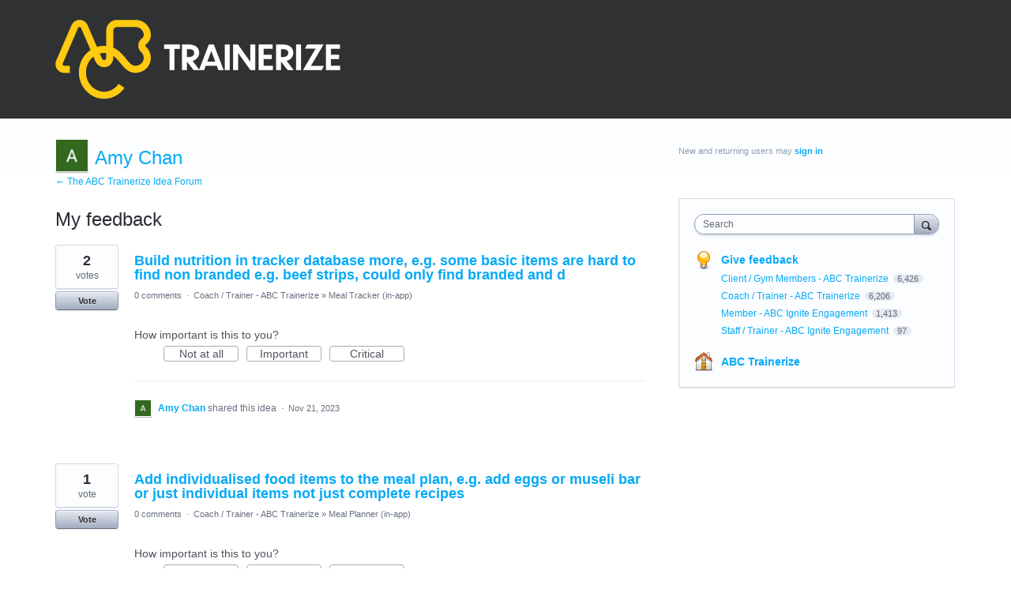

--- FILE ---
content_type: text/css
request_url: https://assets.uvcdn.com/pkg/clients/site2/index-9c56ab4a39505ec7480441b2f8a4d8746ea0edbab756a5f15907a9ffe7fbad4b.css
body_size: 18912
content:
html,body,div,span,applet,object,iframe,h1,h2,h3,h4,h5,h6,p,blockquote,pre,a,abbr,acronym,address,big,cite,code,del,dfn,em,img,ins,kbd,q,s,samp,small,strike,strong,sub,sup,tt,var,b,u,i,center,dl,dt,dd,ol,ul,li,fieldset,form,label,legend,table,caption,tbody,tfoot,thead,tr,th,td,article,aside,canvas,details,embed,figure,figcaption,footer,header,hgroup,menu,nav,output,ruby,section,summary,time,mark,audio,video{margin:0;padding:0;border:0;font-size:100%;font:inherit;vertical-align:baseline}article,aside,details,figcaption,figure,footer,header,hgroup,menu,nav,section{display:block}body{line-height:1}ol,ul,menu{list-style:none}blockquote,q{quotes:none}blockquote:before,blockquote:after,q:before,q:after{content:'';content:none}table{border-collapse:collapse;border-spacing:0}.uvField{background-color:#FCFDFF;border:1px solid #8F9BB3;-moz-border-radius:3px;-webkit-border-radius:3px;border-radius:3px;-moz-box-shadow:inset rgba(0,0,0,0.1) 0 1px 1px 0,rgba(0,0,0,0.1) 0 1px 1px;-webkit-box-shadow:inset rgba(0,0,0,0.1) 0 1px 1px 0,rgba(0,0,0,0.1) 0 1px 1px;box-shadow:inset rgba(0,0,0,0.1) 0 1px 1px 0,rgba(0,0,0,0.1) 0 2px 2px;margin-bottom:10px;overflow:hidden;padding:9px;position:relative;-moz-transition:all 0.1s;-webkit-transition:all 0.1s;transition:all 0.1s}.uvField.borderless{border:none;padding-left:0px;box-shadow:none;background:none}.uvField.borderless.uvField-error{padding-left:20px}.chrome .uvField{-webkit-box-shadow:rgba(0,0,0,0.1) 0 1px 1px;box-shadow:rgba(0,0,0,0.1) 0 2px 2px}.chrome .uvField.borderless{box-shadow:none}.uvForumFilter-statuses .uvFieldSelect{max-width:200px}.scrollpane-content .uvField{overflow:visible}.uvFieldPlaceholder,.uvFieldPassword,.uvFieldText,.uvFieldSelect,.uvFieldTextarea{-webkit-appearance:none;appearance:none;background:none;border:none;-moz-box-shadow:none;-webkit-box-shadow:none;box-shadow:none;display:block;font:inherit;line-height:1em;margin:0;outline:none;padding:0;position:relative;resize:none;width:100%}.uvFieldSelect{display:inline-block;margin:1px 0 0 1px;line-height:1.14285714em}.uvFieldSelect option{color:black;background-color:white}.webkit .uvFieldSelect{background-image:url(https://widget.uservoice.com/pkg/clients/_shared/field_select-d895064f3513fbd6ca8294037e3a30201cc96fae499b8d6e742a5efe3b1dd438.png);background-position:100% 50%;background-repeat:no-repeat;padding-right:12px}.uvFieldText::-ms-clear{display:none}.ie7 .uvFieldSelect,.ie6 .uvFieldSelect{display:inline;width:auto}.ie7 .uvFieldSelect{width:auto}.ie7 .uvField-category{display:inline}.ie7 .uvField-category .uvFieldPlaceholder{margin-bottom:-1.2em}.ie7 .uvField-category .uvFieldPlaceholder{float:left;line-height:1.285em}.ie7 .uvField-category .uvFieldSelect{width:auto}.uvField-select{display:inline-block}.ie7 .uvField-select,.ie6 .uvField-select{display:inline}.uvField-select .uvFieldPlaceholder{position:static;margin-bottom:-1em;padding-right:18px}.ie7 .uvField-select .uvFieldPlaceholder,.ie6 .uvField-select .uvFieldPlaceholder{position:relative;z-index:1}.webkit .uvField-select .uvFieldPlaceholder{padding-right:12px}.uvFieldPlaceholder{color:#646B72;margin:1px 0 0 1px;position:absolute;-moz-transition:all 0.2s;-webkit-transition:all 0.2s;transition:all 0.2s;white-space:nowrap;width:auto}.ie6 .uvFieldPlaceholder{position:relative;margin-bottom:-1em}.uvField-focus .uvFieldPlaceholder{color:#B8BECC}.uvField-hasvalue .uvFieldPlaceholder{display:none}.uvFieldTextarea{margin:1px 0 0 1px;height:5em}.ie8 .uvFieldTextarea{width:455px}.ie8 .uvField-comment,.ie8 .uvField-description{display:inline-block;width:auto}.uvModuleNew-idea-from-sidebar .uvField-focus{background:#fffdcd;-moz-transition:all 0.4s;-webkit-transition:all 0.4s;transition:all 0.4s}.uvModuleNew-idea-from-sidebar .uvField-hasvalue{background:transparent}.uvTooltip-alt{display:none;overflow:visible;position:absolute;z-index:0;margin-top:-7px;width:495px;padding:13px;background-image:url(https://widget.uservoice.com/pkg/clients/site2/black-70opacity-852458e81e6a9bccbf11ea31914b1df18fcb11e34ccde78c869a8c1935d1ddc8.png);color:#fff;font-weight:bold;font-size:11px;line-height:15px;-moz-transition:all 0.4s;-webkit-transition:all 0.4s;transition:all 0.4s;border:1px solid #fff;border-radius:3px;-moz-box-shadow:inset rgba(0,0,0,0.2) 0 1px 1px 0,rgba(0,0,0,0.2) 0 2px 2px;-webkit-box-shadow:inset rgba(0,0,0,0.2) 0 1px 1px 0,rgba(0,0,0,0.2) 0 2px 2px;box-shadow:inset rgba(0,0,0,0.2) 0 1px 1px 0,rgba(0,0,0,0.2) 0 2px 2px}.uvTooltip-alt:after{content:"";display:block;width:0;height:0;border-left:10px solid transparent;border-right:10px solid transparent;border-bottom:10px solid rgba(0,0,0,0.7);border-top:0;position:absolute;top:-10px}.uvModuleNew-idea-from-sidebar .uvTooltip-alt{z-index:5;display:block}.uvModuleNew-idea-from-sidebar .uvField-hasvalue .uvTooltip-alt{opacity:0;display:none}.uvTooltip-primary{display:block}.uvTooltip-outOfVotes{display:none}.uvFieldEtc-enable{display:none}.uvOut-of-votes .uvTooltip-primary{display:none}.uvOut-of-votes .uvTooltip-outOfVotes{display:block}.uvField-disabled .uvFieldEtc-enable{display:block}.uvField-focus,.uvFieldset-focus,.uvFieldset-focus .uvField{border-color:#666F80}.uvField-focus,.uvFieldset-focus .uvField{-moz-box-shadow:inset rgba(0,0,0,0.2) 0 1px 1px 0,rgba(0,0,0,0.2) 0 2px 2px;-webkit-box-shadow:inset rgba(0,0,0,0.2) 0 1px 1px 0,rgba(0,0,0,0.2) 0 2px 2px;box-shadow:inset rgba(0,0,0,0.2) 0 1px 1px 0,rgba(0,0,0,0.2) 0 2px 2px}.uvField.uvField-focus{outline:Highlight solid 2px}@media (-webkit-min-device-pixel-ratio: 0){.uvField.uvField-focus{outline:-webkit-focus-ring-color auto}}.uvField-error,.uvField-error.borderless{background-color:#FFF7F7 !important;border:1px solid #B30000 !important;box-shadow:none}.uvField-error .uvFieldText,.uvField-error .uvFieldPassword{color:#B30000}.uvFieldset-error,.uvFieldset-error .uvField{border-color:#B30000}.uvField-disabled,.chrome .uvField-disabled{border-color:#E6EEFF;-moz-box-shadow:none;-webkit-box-shadow:none;box-shadow:none}.uvField-votesXXX{margin:0 0 30px 0}.uvField-votesXXX label{margin:0 4px 0 0;position:relative;z-index:5;background:white}.uvField-votesXXX .uvFieldPlaceholderXXX{cursor:pointer;border-radius:5px;border:1px solid #cfd7e5;padding:6px 10px;display:inline-block}.uvField-votesXXX input[type=radio]:focus+label{background:#666666}.uvField-votesXXX input[type=radio]{margin-left:8px;margin-top:10px;position:absolute;z-index:1;text-indent:-9999px;opacity:0.01}.uvField-votesXXX input[type=radio]:after{position:absolute;content:"";display:block;height:30px;width:35px;z-index:5;left:-10px;top:-10px;background:white}.uvField-votesXXX .uvField-votesXXX-selected,.uvField-votesXXX input[type=radio]:checked+label{color:#fff;background:#666}.uvField-idea{clear:both;font-size:18px;padding-right:30px}.uvField-logged_in,.uvField-provider{background:none !important;border:none;-moz-box-shadow:none !important;-webkit-box-shadow:none !important;box-shadow:none !important;font-size:11px;line-height:2em;padding:0}.uvField-provider{font-weight:bold}.uvField-provider img{float:left;margin-top:3px;padding-right:5px}.uvField-search{-moz-border-radius:20px;-webkit-border-radius:20px;border-radius:20px;font-size:18px;line-height:20px;padding:8px 19px;margin-top:5px}.uvModuleSection-search .uvField-search{-moz-border-radius:12px;-webkit-border-radius:12px;border-radius:12px;font-size:12px;margin-top:0;margin-bottom:20px;padding:5px 9px}.uvField-search .uvFieldInner{display:block;margin-right:35px}.uvModuleSection-search .uvField-search .uvFieldInner{display:block;margin-right:22px;position:relative}.uvField-search .uvFieldButton{border-left:1px solid #8F9BB3 !important;border-bottom:none;-moz-border-radius:0 20px 20px 0;-webkit-border-radius:0 20px 20px 0;border-radius:0 20px 20px 0;position:absolute;top:-1px;right:-1px;bottom:0px;text-overflow:clip;width:55px}.uvModuleSection-search .uvField-search .uvFieldButton{-moz-border-radius:0 12px 12px 0;-webkit-border-radius:0 12px 12px 0;border-radius:0 12px 12px 0;padding:0;width:32px}.gecko .uvField-search .uvFieldButton{height:auto}.uvField-search .uvFieldButton img{margin-top:6px;margin-right:3px}.gecko .uvField-search .uvFieldButton img{margin-top:2px}.uvFieldButtonImage-main,.uvFieldButtonImage-sidebar{background:url(https://widget.uservoice.com/pkg/clients/_icons/icon.search.24px-f6b635b1118bbfb7a83c8fe89edc490f6be9e39ea8a719ae0aecc33a86137de0.png) 2px 0 no-repeat;text-indent:-9999px;display:block;height:24px;width:24px}.uvFieldButtonImage-sidebar{background:url(https://widget.uservoice.com/pkg/clients/_icons/icon.search.16px-bae686b6ac02e0aff2fa9842d8b09cd0584847bc6351aa04d30a9656b3c01672.png) 7px 0 no-repeat;height:16px}.uvField-search .uvFieldButton:hover .uvFieldButtonImage-main,.uvField-search .uvFieldButton:active .uvFieldButtonImage-main{background-position:2px 0px}.uvField-search .uvFieldButton:hover .uvFieldButtonImage-sidebar,.uvField-search .uvFieldButton:active .uvFieldButtonImage-sidebar{background-position:7px 1px}.uvModuleSection-search .uvField-search .uvFieldButton img,.uvModuleSection-search .uvField-search .uvFieldButton .uvFieldButtonImage-main,.uvModuleSection-search .uvField-search .uvFieldButton .uvFieldButtonImage-sidebar{margin-top:4px;margin-right:0}.gecko .uvModuleSection-search .uvField-search .uvFieldButton img,.gecko .uvModuleSection-search .uvField-search .uvFieldButton .uvFieldButtonImage-main,.gecko .uvModuleSection-search .uvField-search .uvFieldButton .uvFieldButtonImage-sidebar{margin-top:-2px;margin-left:-3px}.gecko .uvModuleSection-search .uvField-search .uvFieldButton:hover img,.gecko .uvModuleSection-search .uvField-search .uvFieldButton:hover .uvFieldButtonImage-main,.gecko .uvModuleSection-search .uvField-search .uvFieldButton:hover .uvFieldButtonImage-sidebar{margin-top:1px}.uvForm-outreach{margin-top:1em}.uvForm-comments{margin-bottom:60px}.uvForm-comments .uvFormLegend{display:none}.uvField-highlight{background-color:#FFEA80;border-color:#CCC9CC}.uvFieldEtc{background-color:inherit;background-position:50% 50%;background-repeat:no-repeat;color:#8F9BB3;font-size:9px;height:16px;line-height:16px;margin-top:-10px;padding:2px 7px;position:absolute;top:50%;right:0;z-index:100}.ie6 .uvFieldEtc{margin-top:0;top:10px;right:19px}.uvFieldGroup{margin-bottom:10px}.uvFieldGroupLegend{display:none !important}.uvFieldGroup .uvField{-moz-border-radius:0 0 3px 3px;-webkit-border-radius:0 0 3px 3px;border-radius:0 0 3px 3px;margin-top:-2px;margin-bottom:0}.uvFieldGroup .uvField-first{-moz-border-radius:3px;-webkit-border-radius:3px;border-radius:3px;margin-top:0}.uvFieldGroup .uvField-joined{border-top:none;-moz-box-shadow:none !important;-webkit-box-shadow:none !important;box-shadow:none !important}.uvFileAttachments{margin:0 -9px -9px;overflow:hidden;padding-top:1px}.uvFileAttachments.uvField-error{background:none !important}.uvNewAttachments{padding:0}.uvFileAttachments.uvField-error .uvNewAttachments{background:#FFF7F7;border-top:1px solid #b30000;border-bottom:1px solid #b30000;margin:-1px 0;padding:0}.uvNewAttachments li{padding:5px 9px 5px 26px;position:relative}.uvNewAttachments li[data-needs-file=true]{background:#FCF6D7;-moz-border-radius-bottomleft:3px;-webkit-border-bottom-left-radius:3px;border-border-bottom-left-radius:3px;-moz-border-radius-bottomright:3px;-webkit-border-bottom-right-radius:3px;border-border-bottom-right-radius:3px}.uvFieldFile{cursor:pointer;font:inherit;line-height:22px;margin:0;padding:0}.ie .uvFieldFile{font:inherit;padding:2px;width:60%}.webkit .uvFieldFile{width:100%;font-size:11px}.uvAddAttachment{display:block;float:left;padding:5px 9px 5px 28px;background:url(https://widget.uservoice.com/pkg/admin/icons/attachment_16-659096cc147b24d29122508e1ba38cecfad85d5502d8babe7d8a028734d8ccc6.png) 9px 7px no-repeat;color:#5d7298;text-decoration:underline;font-size:11px;line-height:22px}.ie6 .uvAddAttachment{float:none}.uvAddAttachment:hover{text-decoration:none}.uvRemoveAttachment{background:url(https://widget.uservoice.com/pkg/clients/_shared/close-533ae033797a2b0fc1a04a9f95305339fd1979b82f9463149c945fba04b4e873.png) 0 0 no-repeat;display:block;cursor:pointer;font-size:11px;margin-top:-8px;position:absolute;top:50%;left:7px;overflow:hidden;width:16px;height:16px;text-indent:-9000px;-webkit-transition:none;-moz-transition:none;transition:none}.ie6 .uvRemoveAttachment{display:inline;top:15px;left:-15px}.uvRemoveAttachment:focus,.uvRemoveAttachment:hover{background-position:-16px 0}.uvRemoveAttachment{background:url(https://widget.uservoice.com/pkg/clients/_shared/close-533ae033797a2b0fc1a04a9f95305339fd1979b82f9463149c945fba04b4e873.png) 0 0 no-repeat;display:block;cursor:pointer;font-size:11px;margin-top:-8px;position:absolute;top:50%;left:7px;overflow:hidden;width:16px;height:16px;text-indent:-9000px;-webkit-transition:none;-moz-transition:none;transition:none}.ie6 .uvRemoveAttachment{display:inline;top:15px;left:-15px}.uvRemoveAttachment:focus,.uvRemoveAttachment:hover{background-position:-16px 0}.uvFiltersExplanation,.uvOut-of-Votes-error{display:none;padding:12px 32px;color:#6f675e;font-size:11px;margin-bottom:10px;line-height:1.3em}.uvFiltersExplanation{display:block;background-color:#F0F8FF;padding:12px;clear:both;margin-bottom:30px;font-size:13px}.uvOut-of-Votes-error{background:url(https://widget.uservoice.com/pkg/icons/classic/16/10-0a52d32febaa57423f9db716b428f2be9ed349b16889c2a3c537ad8524d22217.png) 10px 10px no-repeat #fff9d9}.uvError-more-info-container{display:none;padding-top:10px}.truncated-text{display:inline}.uvOut-of-Votes-error .uvError-header{font-weight:bold}.uvOut-of-Votes-error .uvError-list{list-style:disc inside;line-height:14px}.uvOut-of-votes .uvOut-of-Votes-error{display:block}.uvFormFlash{display:none;-moz-border-radius:3px;-webkit-border-radius:3px;border-radius:3px;-moz-box-shadow:inset rgba(255,255,255,0.6) 0 1px 0 0,rgba(0,0,0,0.1) 0 1px 1px;-webkit-box-shadow:inset rgba(255,255,255,0.4) 0 1px 0 0,rgba(0,0,0,0.1) 0 1px 1px;box-shadow:inset rgba(255,255,255,0.4) 0 1px 0 0,rgba(0,0,0,0.1) 0 2px 2px;font-size:12px;line-height:16px;margin:10px 0;padding:7px 37px 7px 11px;position:relative}.uvFormFlash.show{display:block}.uvFormFlash-info{background:#fcf6d7;border:1px solid #db6;color:black}.uvFormFlash-error{background:#b33;border:1px solid #800;color:white;text-shadow:rgba(0,0,0,0.4) 0 1px 0}.uvFormFlashClose{background-image:url(https://widget.uservoice.com/pkg/clients/_shared/close-533ae033797a2b0fc1a04a9f95305339fd1979b82f9463149c945fba04b4e873.png);background-position:0 0;background-repeat:no-repeat;cursor:pointer;font-size:11px;margin-top:-8px;position:absolute;top:15px;right:7px;width:16px;height:16px;text-indent:-9000px;-webkit-transition:none;-moz-transition:none;transition:none}.uvFormFlashClose:focus,.uvFormFlashClose:hover{background-position:-16px 0}.uvFormFlash-error .uvFormFlashClose{background-image:url(https://widget.uservoice.com/pkg/clients/_shared/close_reversed-3c97b9b229f8d2a5781e794c7a5db831c6b6fc8faee3fe48bbc5911c25a36f7e.png)}label.wrapped-checkbox{margin-left:18px;display:block}label.wrapped-checkbox input[type=checkbox]{margin-left:-18px}.uvAjaxCheckbox{line-height:18px;margin-bottom:5px}.uvAjaxCheckboxInput{float:left;line-height:18px;margin-right:3px;width:18px}.uvAjaxCheckbox-thinking .uvAjaxCheckboxInput{background:url(https://widget.uservoice.com/pkg/clients/_shared/signin_throbber-a835757d55ff0629266d1d264e2cef12b6e0dcedffe3263aa72bc34159856cef.gif) 50% 50% no-repeat}.uvAjaxCheckbox-thinking .uvAjaxCheckboxInput input{visibility:hidden}.uv-dnd-upload #uvUploadDropArea{border:2px dotted lightgray;height:60px;border-radius:5px;background:#F6F6F7;position:relative;font-size:14px;width:100%}.uv-dnd-upload #fileElem{display:none}.uv-dnd-upload #uploadLabel{padding:20px;text-align:center;position:absolute;top:0;bottom:0;right:0;left:0;cursor:pointer}.uv-dnd-upload .highlight{border-color:#5C7199}.uv-dnd-upload #gallery{margin:10px 0}.uv-dnd-upload #gallery>*{margin-bottom:5px;font-size:14px}.uv-dnd-upload .fileName{width:100%;text-overflow:ellipsis;overflow:hidden;white-space:nowrap}.uv-dnd-upload .deleteButton{position:relative;margin:auto 10px auto 0;border:none}#fancybox-loading{position:fixed;top:50%;left:50%;width:40px;height:40px;margin-top:-20px;margin-left:-20px;cursor:pointer;overflow:hidden;z-index:1104;display:none}#fancybox-loading div{position:absolute;top:0;left:0;width:40px;height:480px;background-image:url(https://widget.uservoice.com/pkg/fancybox-324b9d944e39c915922db7058a276bd708e68ea5d86762741f14864af2324607.png)}#fancybox-overlay{position:absolute;top:0;left:0;width:100%;z-index:1100;display:none}#fancybox-tmp{padding:0;margin:0;border:0;overflow:auto;display:none}#fancybox-wrap{position:absolute;top:0;left:0;padding:20px;z-index:1101;outline:none;display:none}#fancybox-outer{position:relative;width:100%;height:100%;background:#fff}#fancybox-content{width:0;height:0;padding:0;outline:none;position:relative;overflow:hidden;z-index:1102;border:0px solid #fff}#fancybox-hide-sel-frame{position:absolute;top:0;left:0;width:100%;height:100%;background:transparent;z-index:1101}#fancybox-close{position:absolute;top:-15px;right:-15px;width:30px;height:30px;background:transparent url(https://widget.uservoice.com/pkg/fancybox-324b9d944e39c915922db7058a276bd708e68ea5d86762741f14864af2324607.png) -40px 0px;cursor:pointer;z-index:1103;display:none}#fancybox-error{color:#444;font:normal 12px/20px Arial;padding:14px;margin:0}#fancybox-img{width:100%;height:100%;padding:0;margin:0;border:none;outline:none;line-height:0;vertical-align:top}#fancybox-frame{width:100%;height:100%;border:none;display:block}#fancybox-left,#fancybox-right{position:absolute;bottom:0px;height:100%;width:35%;cursor:pointer;outline:none;background:transparent url(https://widget.uservoice.com/pkg/blank-b1442e85b03bdcaf66dc58c7abb98745dd2687d86350be9a298a1d9382ac849b.gif);z-index:1102;display:none}#fancybox-left{left:0px}#fancybox-right{right:0px}#fancybox-left-ico,#fancybox-right-ico{position:absolute;top:50%;left:-9999px;width:30px;height:30px;margin-top:-15px;cursor:pointer;z-index:1102;display:block}#fancybox-left-ico{background-image:url(https://widget.uservoice.com/pkg/fancybox-324b9d944e39c915922db7058a276bd708e68ea5d86762741f14864af2324607.png);background-position:-40px -30px}#fancybox-right-ico{background-image:url(https://widget.uservoice.com/pkg/fancybox-324b9d944e39c915922db7058a276bd708e68ea5d86762741f14864af2324607.png);background-position:-40px -60px}#fancybox-left:hover,#fancybox-right:hover{visibility:visible}#fancybox-left:hover span{left:20px}#fancybox-right:hover span{left:auto;right:20px}.fancybox-bg{position:absolute;padding:0;margin:0;border:0;width:20px;height:20px;z-index:1001}#fancybox-bg-n{top:-20px;left:0;width:100%;background-image:url(https://widget.uservoice.com/pkg/fancybox-x-2af34ef71e58658ae2358171b7508555cddd488dfb1bea735d0787a7ceaa4390.png)}#fancybox-bg-ne{top:-20px;right:-20px;background-image:url(https://widget.uservoice.com/pkg/fancybox-324b9d944e39c915922db7058a276bd708e68ea5d86762741f14864af2324607.png);background-position:-40px -162px}#fancybox-bg-e{top:0;right:-20px;height:100%;background-image:url(https://widget.uservoice.com/pkg/fancybox-y-08e777880f53e0e527333f100692c9c57ab2d11bf7536a0070b523320f0835b2.png);background-position:-20px 0px}#fancybox-bg-se{bottom:-20px;right:-20px;background-image:url(https://widget.uservoice.com/pkg/fancybox-324b9d944e39c915922db7058a276bd708e68ea5d86762741f14864af2324607.png);background-position:-40px -182px}#fancybox-bg-s{bottom:-20px;left:0;width:100%;background-image:url(https://widget.uservoice.com/pkg/fancybox-x-2af34ef71e58658ae2358171b7508555cddd488dfb1bea735d0787a7ceaa4390.png);background-position:0px -20px}#fancybox-bg-sw{bottom:-20px;left:-20px;background-image:url(https://widget.uservoice.com/pkg/fancybox-324b9d944e39c915922db7058a276bd708e68ea5d86762741f14864af2324607.png);background-position:-40px -142px}#fancybox-bg-w{top:0;left:-20px;height:100%;background-image:url(https://widget.uservoice.com/pkg/fancybox-y-08e777880f53e0e527333f100692c9c57ab2d11bf7536a0070b523320f0835b2.png)}#fancybox-bg-nw{top:-20px;left:-20px;background-image:url(https://widget.uservoice.com/pkg/fancybox-324b9d944e39c915922db7058a276bd708e68ea5d86762741f14864af2324607.png);background-position:-40px -122px}#fancybox-title{font-family:Helvetica;font-size:12px;z-index:1102}.fancybox-title-inside{padding-bottom:10px;text-align:center;color:#333;background:#fff;position:relative}.fancybox-title-outside{padding-top:10px;color:#fff}.fancybox-title-over{position:absolute;bottom:0;left:0;color:#FFF;text-align:left}#fancybox-title-over{padding:10px;background-image:url(https://widget.uservoice.com/pkg/fancy_title_over-d7d1b664875a020cd6577ddc7131018e2abaeafbf8a73a0afad7b1cb5ed3e4ff.png);display:block}.fancybox-title-float{position:absolute;left:0;bottom:-20px;height:32px}#fancybox-title-float-wrap{border:none;border-collapse:collapse;width:auto}#fancybox-title-float-wrap td{border:none;white-space:nowrap}#fancybox-title-float-left{padding:0 0 0 15px;background:url(https://widget.uservoice.com/pkg/fancybox-324b9d944e39c915922db7058a276bd708e68ea5d86762741f14864af2324607.png) -40px -90px no-repeat}#fancybox-title-float-main{color:#FFF;line-height:29px;font-weight:bold;padding:0 0 3px 0;background:url(https://widget.uservoice.com/pkg/fancybox-x-2af34ef71e58658ae2358171b7508555cddd488dfb1bea735d0787a7ceaa4390.png) 0px -40px}#fancybox-title-float-right{padding:0 0 0 15px;background:url(https://widget.uservoice.com/pkg/fancybox-324b9d944e39c915922db7058a276bd708e68ea5d86762741f14864af2324607.png) -55px -90px no-repeat}.fancybox-ie6 #fancybox-close{background:transparent;filter:progid:DXImageTransform.Microsoft.AlphaImageLoader(src='https://widget.uservoice.com/pkg/fancy_close-c39eed10adea9e22dce8b7ad09ed85c3ba7c4149b3906d7f3479ccda1fdf7833.png', sizingMethod='scale')}.fancybox-ie6 #fancybox-left-ico{background:transparent;filter:progid:DXImageTransform.Microsoft.AlphaImageLoader(src='https://widget.uservoice.com/pkg/fancy_nav_left-4613be9cb65a28b6e15f04587341354b237dfd792687058ddcb4def81bf90a44.png', sizingMethod='scale')}.fancybox-ie6 #fancybox-right-ico{background:transparent;filter:progid:DXImageTransform.Microsoft.AlphaImageLoader(src='https://widget.uservoice.com/pkg/fancy_nav_right-a0e96aaa7366a5c0f85ec635afc093e183eca293d97dc04cfd62fc4383e141e6.png', sizingMethod='scale')}.fancybox-ie6 #fancybox-title-over{background:transparent;filter:progid:DXImageTransform.Microsoft.AlphaImageLoader(src='https://widget.uservoice.com/pkg/fancy_title_over-d7d1b664875a020cd6577ddc7131018e2abaeafbf8a73a0afad7b1cb5ed3e4ff.png', sizingMethod='scale');zoom:1}.fancybox-ie6 #fancybox-title-float-left{background:transparent;filter:progid:DXImageTransform.Microsoft.AlphaImageLoader(src='https://widget.uservoice.com/pkg/fancy_title_left-dfb2d789088c740811e416f9d56e039893c0d64c047486399338b2ae90a5f32d.png', sizingMethod='scale')}.fancybox-ie6 #fancybox-title-float-main{background:transparent;filter:progid:DXImageTransform.Microsoft.AlphaImageLoader(src='https://widget.uservoice.com/pkg/fancy_title_main-94a95b68277b0bdf1ea829c40451af0a65ed48384ffff90ea22b4198d8107daf.png', sizingMethod='scale')}.fancybox-ie6 #fancybox-title-float-right{background:transparent;filter:progid:DXImageTransform.Microsoft.AlphaImageLoader(src='https://widget.uservoice.com/pkg/fancy_title_right-35c2c6f4f49e24834edb5f3489c07e5d36c11ed4784e29d6ffee06ad508fadb6.png', sizingMethod='scale')}.fancybox-ie6 #fancybox-bg-w,.fancybox-ie6 #fancybox-bg-e,.fancybox-ie6 #fancybox-left,.fancybox-ie6 #fancybox-right,#fancybox-hide-sel-frame{height:expression(this.parentNode.clientHeight + "px")}#fancybox-loading.fancybox-ie6{position:absolute;margin-top:0;top:expression( (-20 + (document.documentElement.clientHeight ? document.documentElement.clientHeight/2 : document.body.clientHeight/2 ) + ( ignoreMe = document.documentElement.scrollTop ? document.documentElement.scrollTop : document.body.scrollTop )) + 'px')}#fancybox-loading.fancybox-ie6 div{background:transparent;filter:progid:DXImageTransform.Microsoft.AlphaImageLoader(src='https://widget.uservoice.com/pkg/fancy_loading-cc8a9e9c1fa964633822fcf482f0c84820d8a764fe265a99351ce9e2b762ef9d.png', sizingMethod='scale')}.fancybox-ie .fancybox-bg{background:transparent !important}.fancybox-ie #fancybox-bg-n{filter:progid:DXImageTransform.Microsoft.AlphaImageLoader(src='https://widget.uservoice.com/pkg/fancy_shadow_n-e651c7fc6a23390d32184d4a2b8468d855de428c8752aa41ae0c6538f33935d1.png', sizingMethod='scale')}.fancybox-ie #fancybox-bg-ne{filter:progid:DXImageTransform.Microsoft.AlphaImageLoader(src='https://widget.uservoice.com/pkg/fancy_shadow_ne-77c820ec842d2157c2db4142b81a5f995b9f010d05a47c0308b97964a42e894f.png', sizingMethod='scale')}.fancybox-ie #fancybox-bg-e{filter:progid:DXImageTransform.Microsoft.AlphaImageLoader(src='https://widget.uservoice.com/pkg/fancy_shadow_e-f048bbfe11fc91c8bf918bcfacdcda8f7cb48f095c058e5c85e4445bbac233ad.png', sizingMethod='scale')}.fancybox-ie #fancybox-bg-se{filter:progid:DXImageTransform.Microsoft.AlphaImageLoader(src='https://widget.uservoice.com/pkg/fancy_shadow_se-6c4feb7b5bb1fc5eb137eac567bf0713c126e83fd0b4c8653455fe8eb641a98e.png', sizingMethod='scale')}.fancybox-ie #fancybox-bg-s{filter:progid:DXImageTransform.Microsoft.AlphaImageLoader(src='https://widget.uservoice.com/pkg/fancy_shadow_s-09ea1516547b3e85ecd824bf9a39683f5dbd0f8636be8af90ae7457db203ec7e.png', sizingMethod='scale')}.fancybox-ie #fancybox-bg-sw{filter:progid:DXImageTransform.Microsoft.AlphaImageLoader(src='https://widget.uservoice.com/pkg/fancy_shadow_sw-4662d9fb1c0259f3d222f056340a299898bf683e5db155377a0b389f7b9bf812.png', sizingMethod='scale')}.fancybox-ie #fancybox-bg-w{filter:progid:DXImageTransform.Microsoft.AlphaImageLoader(src='https://widget.uservoice.com/pkg/fancy_shadow_w-022954146d512dadd0e19962e55835716de28d4d546c6eab3ef01a06e5945e21.png', sizingMethod='scale')}.fancybox-ie #fancybox-bg-nw{filter:progid:DXImageTransform.Microsoft.AlphaImageLoader(src='https://widget.uservoice.com/pkg/fancy_shadow_nw-384b9e91f2e96f8ea54fbb179cdc819b1360bcdb74894ec7449f3619afd5bf8d.png', sizingMethod='scale')}.uvFieldEtc{background-color:transparent !important}.uvField-authentication img.password{position:absolute;top:50%;margin-top:-8px;left:8px}.uvField-authentication div.password{padding-left:20px}.uvSignin{color:#8F9BB3;margin-bottom:10px}.uvSigninLegend{display:none !important}.uvSignin .uvField{-moz-border-radius:0 0 3px 3px;-webkit-border-radius:0 0 3px 3px;border-radius:0 0 3px 3px;margin-top:-2px;margin-bottom:0}.uvSignin .uvField-first{-moz-border-radius:3px;-webkit-border-radius:3px;border-radius:3px;margin-top:0}.uvSignin-display_name .uvField{-moz-border-radius:3px;-webkit-border-radius:3px;border-radius:3px}.uvSigninDescription{margin-bottom:8px}.uvSocialAuthOnly{display:flex}.uvSocialAuthOnly li{margin-right:4px}.uvSocialAuthOnly li:last-child{margin-right:0}.uvSocialAuthOnly img{width:32px;height:32px}u-signin-sso{padding:5px;margin-bottom:10px}.uvSignin .uvField-email{display:block}.uvSignin .uvField-authentication{display:none}.uvSignin .uvField-third_party{display:none}.uvSignin .uvField-display_name{display:none}.uvSignin .uvField-logged_in{display:none}.uvSignin-uv-auth .uvField-logged_in{display:none}.uvSignin .uvFieldEtc-reset{display:block}.uvFieldEtc-reset{background-image:url(https://widget.uservoice.com/pkg/clients/_shared/signin_reset-af449156e0c303a0a8caeff6de0739e5158fb1228edcb397dabcec0166eac0db.png);cursor:pointer;width:16px;text-indent:-9000px;right:1px}button.uvFieldEtc-reset{border:0;width:31px;margin-top:-8px}.uvFieldEtc-reset:focus,.uvFieldEtc-reset:hover{background-image:url(https://widget.uservoice.com/pkg/clients/_shared/signin_reset_hover-dfb4355ca1ce0e51fe15742bb81000f8570c6977ea5caee4ae542f65259da106.png)}.uvFieldEtc-unprotected{display:none;background-image:url(https://widget.uservoice.com/pkg/clients/_shared/signin_unprotected-0bae4a9e19e328560af642a0afae0c875dbc1a599817d799167a7b5a47158186.png);width:16px;text-indent:-9000px}.uvFieldEtc-thinking{display:none;background-image:url(https://widget.uservoice.com/pkg/clients/_shared/signin_throbber-a835757d55ff0629266d1d264e2cef12b6e0dcedffe3263aa72bc34159856cef.gif);background-repeat:no-repeat;width:16px;text-indent:-9000px}.uvFieldEtc-email_invalid{display:none;color:#B30000}.uvFieldEtc-password_invalid{display:none;color:#B30000}.uvFieldEtc-create_password{display:none;position:relative}.uvFieldEtc-third_party{display:none;float:left}.uvSignin-thinking .uvFieldEtc-thinking,.uvField-thinking .uvFieldEtc-thinking{display:block}.uvSignin-thinking .uvFieldEtc-reset{display:none}.uvSignin .uvFielderror .uvFieldEtc-email_invalid{display:block}.uvSignin .uvField-error .uvFieldEtc-password_invalid{display:block}.button-states-language{display:none}.submit_region{display:flex;align-items:center;flex-direction:row-reverse}.uvVoterSigninArea{padding:10px}.uvFieldEtc-forgot_password,.uvFieldEtc-create_password{font-size:0.9em}.uvFieldEtc-sso_auth{font-size:0.9em;float:right;vertical-align:middle}.uvField-remember-me{font-size:0.9em}.uvSignin .uvField-display_name{overflow:visible}.uvField-consent,.uvField-terms_implicit{display:none;position:relative;left:0;height:auto;font-size:11px;background:none !important;border:none !important;-moz-border-radius:none !important;-webkit-box-shadow:none !important;box-shadow:inset 0 0 !important;color:#666 !important;margin-top:10px !important;padding:0 3px !important}.label-note{display:block;color:#666;font-size:11px;margin-bottom:.7em;line-height:1.3em}.label-note.inline-block{display:inline-block}.ie7 .label-note.inline-block{display:inline;width:auto}.confirmation-email-note{display:none;padding:10px 0 0 5px}.uvSignin-display_name .confirmation-email-note{display:block}.uvSignin-display_name .submit_region .label-note,.uvSignin-third_party_pw .submit_region .label-note,.uvSignin-unprotected .submit_region .label-note,.uvSignin-existing_account .submit_region .label-note{display:none !important}.uvField-consent .uvField,.uvField-terms_implicit .uvField{overflow:visible}.uvSignin .submit_region{clear:both;margin-top:6px}.submit_region .uvFieldEtc-submit-button{margin-left:1em !important}.submit_region .uvFieldEtc-cancel-page{display:none;cursor:pointer;color:#007DBF;background:none;border:0;font-size:10px;margin-left:5px;text-decoration:underline}.uvSignin-display_name .uvField-consent,.uvSignin-display_name .uvField-terms_implicit{display:block}.uvSignin-checking .uvField-email{display:none}.uvSignin-prestine .uvFieldEtc-reset{display:none}.uvSignin-prestine .uvFieldEtc-providers{display:block}.uvSignin-prestine .error .uvFieldEtc-email_invalid{display:none}.uvSignin-prestine .error .uvFieldEtc-password_invalid{display:none}.uvSignin-password .uvSignin-gdpr-existing-user .gdpr-consent,.uvSignin-password .uvField-authentication{display:block}.uvSignin-third_party .uvField-authentication,.uvSignin-create_password .uvField-authentication{display:block}.uvSignin-third_party .uvFieldEtc-create_password,.uvSignin-create_password .uvFieldEtc-create_password{display:block}.uvSignin-third_party .uvFieldEtc-forgot_password,.uvSignin-create_password .uvFieldEtc-forgot_password{display:none}.uvSignin-third_party .uvFieldEtc-third_party{display:block}.uvSignin-create_password .submit_region{display:none}.uvSignin-third_party_reaffirm_terms .uvField-authentication,.uvSignin-third_party_pw .uvField-authentication{display:block}.uvSignin-third_party_reaffirm_terms .uvFieldEtc-third_party,.uvSignin-third_party_pw .uvFieldEtc-third_party{display:block}.uvSignin-display_name .uvField-display_name{display:block;margin-bottom:5px}.uvSignin-unprotected .uvSignin-gdpr-existing-user .gdpr-consent{display:block}.uvSignin-unprotected .uvFieldEtc-reset{display:none}.uvSignin-magic .uvSignin-gdpr-existing-user .gdpr-consent{display:block}.uvSignin-magic .uvFieldEtc-reset{display:none}.uvSignin-logged_in .uvField-email{display:none}.uvSignin-logged_in .uvField-consent,.uvSignin-logged_in .uvField-terms_implicit{display:none}.uvSignin-logged_in .confirmation-email-note{display:none}.uvSignin-logged_in .uvField-provider{display:none}.uvSignin-uv-auth-logged_in .uvField-logged_in,.uvSignin-logged_in .uvField-logged_in{display:block}.uvSignin-logged_in .uvField-social-only{display:none}.uvSignin-logged_in .auth-only{display:none}.uvSignin-display_name .uvFieldEtc-password_reset,.uvSignin-magic .uvFieldEtc-password_reset,.uvSignin-unprotected .uvFieldEtc-password_reset{display:none}.uvSignin-logged_in .submit_region{flex-direction:row}.uvSignin-logged_in .submit_region .uvFieldEtc-submit-button{margin-left:0;margin-right:1em}.uvSignin-prestine.uvSignin-existing_account .uvField-authentication{display:block}.uvSignin-reaffirm_terms .uvField-authentication,.uvSignin-email_edit.uvSignin-existing_account .uvField-authentication{display:block}.uvSignin-third_party_reaffirm_terms .tos-consent,.uvSignin-unprotected_reaffirm_terms .tos-consent,.uvSignin-reaffirm_terms .tos-consent,.uvSignin-reaffirm_terms.uvSignin-existing_account .tos-consent{display:block}#consent-modal-overlay.modal-overlay{z-index:100000}#consent-modal.modal{z-index:100001}.modal-overlay{display:none;position:fixed;top:0;left:0;width:100%;height:100%;background-color:#000;background-color:rgba(0,0,0,0.4);z-index:100000}.modal{display:none;flex-direction:column;position:fixed;z-index:100001;left:0;top:0;width:100%;height:100%;overflow:auto}.modal #new-user-consent form{padding:28px 0}.modal .modal-content{background-color:#fefefe;color:#1A0E00;display:none;margin:auto;padding:40px;border:1px solid #888;width:90%;max-width:700px;font-size:1.1em}.modal .modal-content h1{margin:0;font-size:2.5rem}.modal .modal-content p{padding:16px 0}.modal .modal-content button{margin-top:8px}.modal .modal-content a{text-decoration:underline !important;color:#0a8cc6}.modal .modal-content form{display:flex;flex-direction:column}.modal .modal-content form .warning-text{color:#e56245}.modal .modal-content form label{display:flex;margin-bottom:16px}.modal .modal-content form label:last-child{margin-bottom:0}.modal .modal-content form input{margin-right:12px}.modal button{color:#fff;padding:4px 15px;border-radius:4px;font-size:1.5rem;cursor:pointer}.modal button.primary{background:#0A8CC6 linear-gradient(#0b9dde, #0a8cc6);background-clip:border-box;border:1px solid rgba(4,49,69,0.4)}.modal button.danger{background-color:#e56245;border:1px solid rgba(92,27,13,0.4)}.modal button.cancel{color:#0a8cc6;text-decoration:underline;border:none;background-color:white}.modal button:disabled{opacity:.5;box-shadow:none;cursor:inherit}.uvStyle-button{background:#E6EAF2;background:-moz-linear-gradient(0% 100% 90deg, #A2ACBF, #E6EAF2);background:-webkit-gradient(linear, 0% 0%, 0% 100%, from(#E6EAF2), to(#A2ACBF));-webkit-background-clip:padding-box;border-top:1px solid #A3B1CC;border-right:1px solid #8F9BB3;border-bottom:1px solid #666F80;border-left:1px solid #8F9BB3;-moz-border-radius:4px;-webkit-border-radius:4px;border-radius:4px;-moz-box-shadow:inset 0 1px 0 0 rgba(255,255,255,0.5),0 1px 2px 0 rgba(0,0,0,0.1);-webkit-box-shadow:inset 0 1px 0 0 rgba(255,255,255,0.5),0 1px 2px 0 rgba(0,0,0,0.1);box-shadow:inset 0 1px 0 0 rgba(255,255,255,0.5),0 1px 2px 0 rgba(0,0,0,0.1);color:#292C33;display:inline-block;font-family:inherit;font-size:inherit;font-weight:bold;line-height:2em;margin:0;overflow:hidden;padding:0 1em;text-align:center;text-decoration:none;text-overflow:ellipsis;text-shadow:0 1px 0 rgba(255,255,255,0.5)}.uvStyle-button:hover,.uvStyle-button:focus{background:#2a81d7;background:-moz-linear-gradient(0% 100% 90deg, #206bcb, #3e9ee5);background:-webkit-gradient(linear, 0% 0%, 0% 100%, from(#3e9ee5), to(#206bcb));border-top:1px solid #2a73a6;border-right:1px solid #165899;border-bottom:1px solid #07428f;border-left:1px solid #165899;-moz-box-shadow:inset 0 1px 0 0 #62b1e9;-webkit-box-shadow:inset 0 1px 0 0 #62b1e9;box-shadow:inset 0 1px 0 0 #62b1e9;color:#FFF;cursor:pointer;text-decoration:none;text-shadow:0 -1px 1px #1d62ab}.chrome .uvField .uvStyle-button:hover,.chrome .uvField .uvStyle-button:focus{-webkit-box-shadow:none;box-shadow:none}.uvStyle-button:active,.uvStyle-button.selected,.uvStyle-button-selected,.uvStyle-button.selected:focus,.uvStyle-button-selected:hover{background:#3282d3;border:1px solid #154c8c;border-bottom:1px solid #0e408e;-moz-box-shadow:inset 0 0 6px 3px #1657b5, 0 1px 0 0 #fff;-webkit-box-shadow:inset 0 0 6px 3px #1657b5, 0 1px 0 0 #fff;box-shadow:inset 0 0 6px 3px #1657b5, 0 1px 0 0 #fff;color:#FFF;text-decoration:none;text-shadow:0 -1px 1px #2361a4}.chrome.win .uvStyle-button:active,.chrome.win .uvStyle-button.selected,.chrome.win .uvStyle-button-selected,.chrome.win .uvStyle-button.selected:focus,.chrome.win .uvStyle-button-selected:hover{-moz-box-shadow:0 1px 0 0 #fff;-webkit-box-shadow:0 1px 0 0 #fff;box-shadow:inset 0 1px 0 0 #fff}.uvStyle-button[disabled],.uvStyle-button[disabled]:active,.uvStyle-button[disabled]:focus,.uvStyle-button[disabled]:hover,.uvStyle-button.disabled,.uvStyle-button.disabled:active,.uvStyle-button.disabled:focus,.uvStyle-button.disabled:hover,.uvStyle-button-disabled,.uvStyle-button-disabled:active,.uvStyle-button-disabled:focus,.uvStyle-button-disabled:hover{background:#f3f3f3;background:-moz-linear-gradient(0% 100% 90deg, #f3f3f3, #dadada);background:-webkit-gradient(linear, 0% 0%, 0% 100%, from(#dadada), to(#f3f3f3));border-top:1px solid #c5c5c5;border-right:1px solid #cecece;border-bottom:1px solid #d9d9d9;border-left:1px solid #cecece;color:#666F80;box-shadow:none;-moz-box-shadow:none;-webkit-box-shadow:none;cursor:not-allowed;text-shadow:0 -1px 1px #ebebeb}.gecko button.uvStyle-button{height:2.2em}.uvStyle-link{margin:0;padding:0;border:0;background:transparent;font:inherit;line-height:1;cursor:pointer;color:inherit}.uvStyle-meta .uvStyle-link,.uvIdeaMeta .uvStyle-link{line-height:1.2}.uvStyle-link:hover,.uvStyle-link:focus{text-decoration:underline}.typeset .uvStyle-link{text-decoration:underline}.typeset .uvStyle-link:hover,.typeset .uvStyle-link:focus{text-decoration:none}.uvStyle-status{background-color:#CFD7E6;-moz-border-radius:2px;-webkit-border-radius:2px;border-radius:2px;color:#292C33;display:inline-block;font-size:11px;font-style:normal;font-weight:normal;line-height:20px;padding:0 .75em;text-shadow:rgba(0,0,0,0.25) 0 1px 1px;text-transform:uppercase}.uvStyle-status-duplicate,.uvStyle-status-deleted,.uvStyle-status-merged{background-color:#802020;color:#FFF}.uvStyle-status-spam{background-color:#B30000;color:#FFF}.uvNotice{background:#fff2b3;border:1px solid #ffd500;color:#000;font-size:12px;line-height:1.3em;margin-bottom:10px;padding:10px}.uvNotice>:last-child{margin-bottom:0}.uvModuleSection .uvNotice{margin-right:-10px;margin-left:-10px}.uvNoticeHeader{font-size:14px;font-weight:bold;margin-bottom:.7em}.uvNotice a{text-decoration:underline}.uvNotice p{margin-bottom:.7em}.uvStyle-meta{color:#666F80;font-size:11px;font-weight:normal}.uvStyle-meta *{white-space:nowrap}.uvStyle-meta a,.uvStyle-meta .uvStyle-link{color:inherit;text-decoration:underline}.uvStyle-count{color:#8F9BB3}.uvStyle-cancel{font-size:12px;padding:0 .5em}.uvStyle-cancel.disabled{color:#ccc}.uvStyle-helpText{font-size:11px;margin:-5px 0 10px 0;color:#666}.uvField span.error{color:#C1272D;font-family:"apolline-1", "apolline-2", Georgia, serif;font-size:14px;font-style:italic;display:block;position:absolute;right:10px;top:10px;z-index:1000}.uvHelp{cursor:help;font-size:11px;font-weight:bold}.uvIdeaVoteBadge{width:80px}.uvIdeaVoteForm{position:relative}.uvIdeaVoteFormTrigger{display:block;font-size:11px}.uvIdeaVoteFormTrigger .uvStyle-button{width:100%;padding-left:0;padding-right:0}.uvIdeaVoteForm-inline .uvIdeaVoteFormTrigger{display:inline-block;font-weight:normal;line-height:2em;vertical-align:middle}.uvIdeaVoteFormToggle{display:none;outline:0;background-color:#FCFDFF;border:1px solid #8F9BB3;-moz-border-radius:2px;-webkit-border-radius:2px;border-radius:2px;-moz-box-shadow:rgba(0,0,0,0.3) 0 3px 3px;-webkit-box-shadow:rgba(0,0,0,0.3) 0 3px 3px;box-shadow:rgba(0,0,0,0.3) 0 3px 3px;font-size:14px;font-weight:normal;padding:9px;position:absolute;top:0;left:0;z-index:999}.ie7 .uvIdeaVoteFormToggle,.ie6 .uvIdeaVoteFormToggle{padding-left:9px;top:auto;bottom:0}.ie6 .uvIdeaVoteFormToggle{bottom:60px}.uvIdeaVoteForm-inline .uvIdeaVoteFormToggle{border-color:transparent;-moz-box-shadow:none;-webkit-box-shadow:none;box-shadow:none;margin-top:-25px;padding:0;position:relative;left:-1px;width:auto}.ie7 .uvIdeaVoteForm-inline .uvIdeaVoteFormToggle,.ie6 .uvIdeaVoteForm-inline .uvIdeaVoteFormToggle{padding-left:0}.ie6 .uvIdeaVoteFormToggle .uvSignin{width:350px}.uvIdeaVoteFormLegend{float:left;font-size:12px;font-weight:bold;line-height:2em;margin:0 0 0 -80px;text-align:center;width:80px}.ie7 .uvIdeaVoteFormLegend,.ie6 .uvIdeaVoteFormLegend{display:none}.uvIdeaVoteFormToggle .uvField{background-color:#FFF;min-width:350px}@media handheld,only screen and (max-width: 500px){.uvIdeaVoteFormToggle .uvField{min-width:240px}}@media handheld,only screen and (max-width: 320px){.uvIdeaVoteFormToggle .uvField{min-width:170px}.uvIdeaVoteFormToggle .uvField-authentication{margin-bottom:40px;overflow:visible}.uvIdeaVoteFormToggle .uvFieldEtc-forgot_password{top:auto;right:auto;bottom:-30px;left:0}}.uvIdeaVoteForm-inline .uvField{min-width:0}.uvIdeaVoteButtons{font-size:11px;white-space:nowrap}@media handheld,only screen and (max-width: 320px){.uvIdeaVoteButtons{white-space:normal}.uvIdeaVoteButtons .uvStyle-button{margin-bottom:5px}.uvIdeaVoteButton{white-space:nowrap;width:100%}}.uvVoteFormMeta{font-size:12px;vertical-align:middle}.uvIdeaVoteVotesRemaining{font-size:11px;line-height:16px}.uvIdeaVoteButtonsMeta{margin-top:10px}.uvVoteLimit-unlimited .uvIdeaVoteButtonsMeta{margin-top:0}.uvVoter{position:relative}.uvVoter .uvIdeaVoteFormTriggerState-no_votes{display:block}.uvIdeaVoteForm-inline .uvVoter .uvIdeaVoteFormTriggerState-no_votes{display:inline-block}.uvVoter .uvIdeaVoteFormTriggerState-you_voted{display:none;cursor:pointer}.uvVoter .uvIdeaVoteFormTriggerState-out_of_votes{display:none}.uvVoter .uvIdeaVoteFormTriggerState-voting_closed{display:none}.uvVoter .uvIdeaVoteFormToggle{display:none}.uvVoter .uvIdeaVoteButtons .uvIdeaVoteButton-0-votes,.uvVoter .uvIdeaVoteButtons .uvIdeaVoteButton-0-votes.uvIdeaVoteButton-disabled{display:none}.uvIdeaVoteButtons-removevotes{background:none;border-color:transparent;-moz-box-shadow:none;-webkit-box-shadow:none;box-shadow:none}.uvVoter.uvVoter-logged_out .uvIdeaVoteVotesRemaining{display:none}.uvVoter.uvVoterMode-voted .uvIdeaVoteFormTriggerState-no_votes{display:none}.uvVoter.uvVoterMode-voted .uvIdeaVoteFormTriggerState-you_voted{display:block}.uvIdeaVoteForm-inline .uvVoter.uvVoterMode-voted .uvIdeaVoteFormTriggerState-you_voted{display:inline-block}.uvVoterMode-voted .uvIdeaVoteButtons .uvIdeaVoteButton-0-votes{display:inline-block}.uvVoter.uvVoterMode-voted .uvIdeaVoteButtons .uvIdeaVoteButton-0-votes{display:inline-block}.uvVoter.uvVoterMode-out_of_votes .uvIdeaVoteFormTriggerState-no_votes{display:none}.uvVoter.uvVoterMode-out_of_votes .uvIdeaVoteFormTriggerState-out_of_votes{display:block}.uvIdeaVoteForm-inline .uvVoter.uvVoterMode-out_of_votes .uvIdeaVoteFormTriggerState-out_of_votes{display:inline-block}.uvVoter.uvVoterMode-voting_closed .uvIdeaVoteFormTriggerState-no_votes{display:none}.uvVoter.uvVoterMode-voting_closed .uvIdeaVoteFormTriggerState-voting_closed{display:block}.uvIdeaVoteForm-inline .uvVoter.uvVoterMode-voting_closed .uvIdeaVoteFormTriggerState-voting_closed{display:inline-block}.uvSpinner{background:url(https://widget.uservoice.com/pkg/clients/_shared/signin_throbber-a835757d55ff0629266d1d264e2cef12b6e0dcedffe3263aa72bc34159856cef.gif) 50% 50% no-repeat;display:none;font-size:11px;line-height:16px;text-indent:-9000px;width:16px}.uvSpinning .uvSpinner{display:inline-block}.uvIdeaScoreForm.importScoreBorderBottom{border-bottom:1px solid #EBEBF1;padding-bottom:24px}.uvIdeaScoreForm.importScoreBorderTop{border-top:1px solid #EBEBF1;padding-top:24px}.uvIdeaScoreForm legend{display:contents}.uvScorer{margin-bottom:24px}.impScoreButtonContainer{display:inline-flex;font-size:14px;color:#525260;font-weight:400;line-height:27px}.impScoreButton{font-size:14px;margin-left:5px;margin-right:5px;padding-left:4px;padding-right:4px;min-width:95px;outline:none;background:transparent;border:1px solid #AAAAB2;border-radius:4px;color:#525260}.impScoreButton:hover{box-shadow:2px 1px 4px rgba(0,0,0,0.25);border:1px solid #464653}.impScoreButton.selected{color:#FFF;border:none}.impScoreButton:disabled{box-shadow:none !important;border:1px solid #797986;color:#797986}.impScoreButton:hover .tooltiptext{visibility:visible}.impScoreButton .tooltiptext{visibility:hidden;font-size:12px;background-color:#63636E;color:#fff;text-align:center;padding:5px 0;border-radius:2px;padding-left:8px;padding-right:8px;margin-top:24px;position:absolute;z-index:1}.impScoreButtonGroup{display:flex;justify-content:space-between;min-width:100px;text-transform:capitalize;margin-left:32px}.scoreNotification{margin-left:12px;font-size:12px;color:#787885}@media only screen and (max-width: 900px){.impScoreButtonContainer{display:block}.impScoreButtonGroup{padding-top:12px;margin-left:-5px;justify-content:start;flex-wrap:wrap}}@media only screen and (max-width: 449px){.impScoreButtonGroup{flex-wrap:wrap}.impScoreButtonGroup button:nth-child(3){margin-top:12px}.scoreNotification{margin-top:12px}}.uvFlagObject{text-decoration:none !important}#flag-confirmation{display:inline-flex;cursor:default}#flag-confirmation div{background-color:#E41B1B;color:white;padding:5px;border-radius:2px;font-weight:500;font-size:13px}.uvFlagObject button.confirm-flag-inappropriate,.uvFlagObject button.cancel-flag-inappropriate{font-weight:500;font-size:13px;border:none;background:none;color:white;padding:0;font-family:unset;text-decoration:underline !important}.uvFlagObject button.confirm-flag-inappropriate:hover,.uvFlagObject button.cancel-flag-inappropriate:hover{font-weight:500;font-size:13px;cursor:pointer}.uvFlagObject:hover{color:red !important}.flag-button-group{margin-left:10px}.cancel-flag-inappropriate{margin-right:5px}.reporting{border:dotted red 2px;padding:6px;border-radius:4px}.typeset html,.typeset body,.typeset div,.typeset span,.typeset applet,.typeset object,.typeset iframe,.typeset h1,.typeset h2,.typeset h3,.typeset h4,.typeset h5,.typeset h6,.typeset p,.typeset blockquote,.typeset pre,.typeset a,.typeset abbr,.typeset acronym,.typeset address,.typeset big,.typeset cite,.typeset code,.typeset del,.typeset dfn,.typeset em,.typeset img,.typeset ins,.typeset kbd,.typeset q,.typeset s,.typeset samp,.typeset small,.typeset strike,.typeset strong,.typeset sub,.typeset sup,.typeset tt,.typeset var,.typeset b,.typeset u,.typeset i,.typeset center,.typeset dl,.typeset dt,.typeset dd,.typeset ol,.typeset ul,.typeset li,.typeset fieldset,.typeset form,.typeset label,.typeset legend,.typeset table,.typeset caption,.typeset tbody,.typeset tfoot,.typeset thead,.typeset tr,.typeset th,.typeset td,.typeset article,.typeset aside,.typeset canvas,.typeset details,.typeset embed,.typeset figure,.typeset figcaption,.typeset footer,.typeset header,.typeset hgroup,.typeset menu,.typeset nav,.typeset output,.typeset ruby,.typeset section,.typeset summary,.typeset time,.typeset mark,.typeset audio,.typeset video{margin:0;padding:0;border:0;font:inherit;line-height:1em;vertical-align:baseline}.typeset{line-height:1.4em;text-rendering:optimizeLegibility}.typeset *{-moz-box-sizing:border-box;-webkit-box-sizing:border-box;box-sizing:border-box}.typeset div,.typeset li,.typeset dt,.typeset dd,.typeset p,.typeset pre,.typeset caption,.typeset th,.typeset td,.typeset figcaption{line-height:1.4em}.typeset caption,.typeset dl,.typeset dd,.typeset figcaption,.typeset figure,.typeset h1,.typeset h2,.typeset h3,.typeset h4,.typeset h5,.typeset h6,.typeset p,.typeset pre,.typeset table,.typeset ol,.typeset ul{margin:1.4em 0}.typeset h1,.typeset h2,.typeset h3,.typeset h4,.typeset h5,.typeset h6{margin-top:1.4em}.typeset blockquote,.typeset ol,.typeset ul{margin-left:2.8em}.typeset code,.typeset pre,.typeset th{background-color:#F3F6FA}.typeset code,.typeset pre,.typeset th,.typeset td{color:#324354}.typeset pre,.typeset table,.typeset th,.typeset td{border:1px solid #DBE2F2}.typeset a{text-decoration:underline}.typeset strong,.typeset b{font-weight:bolder}.typeset u,.typeset em,.typeset i{font-style:italic;text-decoration:none}.uvUserActionBody .typeset u{font-style:italic;text-decoration:underline}.typeset abbr[title]{border-bottom:1px dotted gray}.typeset cite{font-style:italic}.typeset del{color:red;text-decoration:line-through}.typeset ins{color:green;text-decoration:none}.typeset kbd{font-family:monospace}.typeset mark{background-color:yellow;color:black}.typeset samp{font-family:monospace}.typeset small{color:gray;font-size:80%}.typeset s{text-decoration:line-through}.typeset sub{font-size:80%;vertical-align:sub}.typeset sup{font-size:80%;vertical-align:super}.typeset var{font-style:italic}.typeset code{font-family:monospace;padding:.1em .2em}.typeset ol ol,.typeset ul ul,.typeset ol ul,.typeset ul ol{margin-top:0;margin-bottom:0}.typeset ol{list-style:decimal}.typeset ol ol{list-style:lower-alpha}.typeset ol ol ol{list-style:lower-roman}.typeset ol ol ol ol{list-style:decimal}.typeset ul{list-style:square}.typeset dt{font-weight:bold}.typeset dd{margin-top:0}.typeset h1,.typeset h2,.typeset h3,.typeset h4,.typeset h5,.typeset h6{font-weight:bold;margin-bottom:0}.typeset h1{font-size:200%}.typeset h2{font-size:160%}.typeset h3{font-size:120%}.typeset h4{font-size:100%}.typeset h5{font-size:80%}.typeset h6{font-size:80%;font-weight:normal}.typeset pre{-moz-border-radius:2px;-webkit-border-radius:2px;border-radius:2px;display:block;font-family:monospace;font-size:12px;max-width:100%;overflow:auto;padding:.7em;white-space:-moz-pre-wrap !important;white-space:pre-wrap}.typeset table{border-collapse:collapse;table-layout:auto}.typeset caption{caption-side:top;font-weight:bold;margin-top:0;text-align:left}.typeset th,.typeset td{padding:.7em;text-align:left}.typeset th{font-weight:normal}.typeset embed,.typeset iframe,.typeset img,.typeset object{display:inline;max-width:100%}.typeset figure{display:block;max-width:100%}.typeset figcaption{font-size:80%;text-align:left}.typeset>*:first-child{margin-top:0}#tiptip_holder{display:none;position:absolute;top:0;left:0;z-index:99999}#tiptip_holder.tip_top{padding-bottom:10px}#tiptip_holder.tip_bottom{padding-top:10px}#tiptip_holder.tip_right{padding-left:10px}#tiptip_holder.tip_left{padding-right:10px}#tiptip_content{font-size:12px;color:#ddd;line-height:1.3em;text-shadow:0 0 2px #000;padding:4px 8px;border:1px solid rgba(255,255,255,0.25);background-color:#191919;background-color:rgba(25,25,25,0.92);background-image:-webkit-gradient(linear, 0% 0%, 0% 100%, from(transparent), to(#000));border-radius:3px;-webkit-border-radius:3px;-moz-border-radius:3px;box-shadow:0 0 3px #555;-webkit-box-shadow:0 0 3px #555;-moz-box-shadow:0 0 3px #555}.ie7 #tiptip_content{background:#000}#tiptip_arrow,#tiptip_arrow_inner{position:absolute;border-color:transparent;border-style:solid;border-width:6px;height:0;width:0}#tiptip_holder.tip_top #tiptip_arrow{border-top-color:#fff;border-top-color:rgba(255,255,255,0.35)}#tiptip_holder.tip_bottom #tiptip_arrow{border-bottom-color:#fff;border-bottom-color:rgba(255,255,255,0.35)}#tiptip_holder.tip_right #tiptip_arrow{border-right-color:#fff;border-right-color:rgba(255,255,255,0.35)}#tiptip_holder.tip_left #tiptip_arrow{border-left-color:#fff;border-left-color:rgba(255,255,255,0.35)}#tiptip_holder.tip_top #tiptip_arrow_inner{margin-top:-7px;margin-left:-6px;border-top-color:#191919;border-top-color:rgba(25,25,25,0.92)}#tiptip_holder.tip_bottom #tiptip_arrow_inner{margin-top:-5px;margin-left:-6px;border-bottom-color:#191919;border-bottom-color:rgba(25,25,25,0.92)}#tiptip_holder.tip_right #tiptip_arrow_inner{margin-top:-6px;margin-left:-5px;border-right-color:#191919;border-right-color:rgba(25,25,25,0.92)}#tiptip_holder.tip_left #tiptip_arrow_inner{margin-top:-6px;margin-left:-7px;border-left-color:#191919;border-left-color:rgba(25,25,25,0.92)}@media screen and (-webkit-min-device-pixel-ratio: 0){#tiptip_content{padding:9px 14px;background-color:rgba(45,45,45,0.88)}#tiptip_holder.tip_bottom #tiptip_arrow_inner{border-bottom-color:rgba(45,45,45,0.88)}#tiptip_holder.tip_top #tiptip_arrow_inner{border-top-color:rgba(20,20,20,0.92)}}html,body,div,span,object,iframe,h1,h2,h3,h4,h5,h6,p,blockquote,pre,a,abbr,address,cite,code,del,dfn,em,img,ins,q,small,strong,sub,sup,dl,dt,dd,ol,ul,li,fieldset,form,label,legend,table,caption,tbody,tfoot,thead,tr,th,td{border:0;margin:0;padding:0}article,aside,figure,figure img,figcaption,hgroup,footer,header,nav,section,video,object{display:block}a img{border:0}figure{position:relative}figure img{width:100%}.uvContainer{padding-left:20px;padding-right:20px}.uvRow{width:100%;max-width:1140px;min-width:728px;margin:0 auto;overflow-x:hidden;overflow-y:auto}.uvCol-1,.uvCol-2,.uvCol-3,.uvCol-4,.uvCol-5,.uvCol-6,.uvCol-7,.uvCol-8,.uvCol-9,.uvCol-10,.uvCol-11{margin-right:3.8%;float:left;min-height:1px}.uvCol-1{width:4.85%}.uvCol-2{width:13.45%}.uvCol-3{width:22.05%}.uvCol-4{width:30.75%}.uvCol-5{width:39.45%}.uvCol-6{width:48%}.uvCol-7{width:56.75%}.uvCol-8{width:65.4%}.uvCol-9{width:74.05%}.uvCol-10{width:82.7%}.uvCol-11{width:91.35%}.uvCol-12{width:100%;float:left}.uvCol-last{margin-right:0px}img,object,embed{max-width:100%}img{height:auto}.uvSignin{max-width:476px}@media handheld,only screen and (max-width: 767px){.uvRow,.body,.uvContainer{width:100%;min-width:300px;margin-left:0px;margin-right:0px;padding-left:0px;padding-right:0px}.uvCol-1,.uvCol-2,.uvCol-3,.uvCol-4,.uvCol-5,.uvCol-6,.uvCol-7,.uvCol-8,.uvCol-9,.uvCol-10,.uvCol-11,.uvCol-12{width:auto;float:none;margin-left:0px;margin-right:0px;padding-left:20px;padding-right:20px}body{-webkit-text-size-adjust:100%}.uvKbTopic{float:none !important;margin-right:0 !important;width:auto !important}.uvKbTopic:nth-child(odd){margin-right:0 !important}}.hidden,.HIDE{display:none}.sr-only{position:absolute;height:1px;width:1px;clip:rect(1px, 1px, 1px, 1px);clip-path:polygon(0px 0px, 0px 0px, 0px 0px);overflow:hidden !important}.show-on-focus{position:absolute;width:1px;height:1px;margin:0;overflow:hidden;clip:rect(1px, 1px, 1px, 1px);padding:16px;color:white}.show-on-focus:focus{z-index:999;width:auto;height:auto;clip:auto}body{color:#292C33;background-color:#fff;font-family:Arial, sans-serif;font-size:14px;-webkit-text-size-adjust:100%}a{text-decoration:none}a:focus,a:hover{text-decoration:underline}em,i{font-style:italic}strong,b{font-weight:bold}::-moz-selection{background:#FFEA80;color:#000}::-webkit-selection{background:#FFEA80;color:#000}::selection{background:#FFEA80;color:#000}mark{background:#FFEA80;color:#000}wp-loading:not(.hydrated){visibility:hidden}wp-translate-menu{top:150px}.uvMasthead{border-bottom:1px solid rgba(0,0,0,0.25)}.uvMasthead .uvCol-12{position:relative}.uvMastheadLinksWrapper{float:right}.uvMastheadLinks{border:1px solid rgba(0,0,0,0.25);border-top:none;-moz-border-radius:0 0 3px 3px;-webkit-border-radius:0 0 3px 3px;border-radius:0 0 3px 3px;-moz-box-shadow:rgba(0,0,0,0.1) 0 1px 1px;-webkit-box-shadow:rgba(0,0,0,0.1) 0 1px 1px;box-shadow:rgba(0,0,0,0.1) 0 1px 1px;clear:none}.no-rgba .uvMastheadLinks{border:1px solid #E3E8F2;border-top:none}.uvMastheadLinks a{white-space:nowrap}@media handheld,only screen and (max-width: 767px){.uvMastheadLinksWrapper{clear:both;float:none}.uvMastheadLinks{margin:0 -19px 1px -19px;position:static}}.uvMastheadLinks .uvList-customLinks{background-color:rgba(255,255,255,0.75);-moz-border-radius:0 0 2px 2px;-webkit-border-radius:0 0 2px 2px;border-radius:0 0 2px 2px;font-size:11px;font-weight:bold;line-height:27px;padding:0 19px 0 0}.no-rgba .uvMastheadLinks .uvList-customLinks{background-color:#FCFDFF}.uvMastheadLinks li{background-image:none !important;display:inline;padding-left:0;margin-left:19px}.uvMastheadWrapper{float:left;padding-top:25px;padding-bottom:24px;max-width:100%}.uvMastheadLogo{display:block;max-width:100%}.uvHomePageContent{min-height:500px}.uvBody{background:#fff url(https://widget.uservoice.com/pkg/clients/site2/body_background-1bdefb048c5a31c66ea1f6b9123b7fc42f2848dfa4d56cbe96a038b5f62ad1c0.png) repeat-x 0 0;border-top:1px solid #E3E8F2;color:#292C33;padding-top:25px;padding-bottom:25px}.ie6 .uvBody{background-image:none}.uvPageContainer{position:relative;overflow:hidden}.uvPageHeader{margin-bottom:30px;min-height:39px}.uvPageTitle{font-size:24px;font-weight:normal;line-height:1em;margin-top:6px;margin-bottom:8px}.uvUserProfile .uvPageTitle{margin-top:12px;margin-bottom:12px}.uvPageTitle a{color:inherit}.uvPageSubtitle{font-size:24px;margin-bottom:20px;position:relative}.uvBreadcrumbs{font-size:12px;line-height:12px;margin-bottom:30px}.uvPageContainer{overflow:visible;min-height:0}.uvPortalMessage{color:#666F80}.uvFooter{width:100%;color:#666F80;font-size:11px;padding:20px 0;text-align:center;overflow:hidden}.uvFooter img{height:40px;vertical-align:middle}.uvStyle-separator{color:#646B72}.uvFooter p{line-height:1.4em;margin-bottom:1.4em}.uvKbTopic{float:left;margin-bottom:30px;width:48.1%}.uvKbTopic:nth-child(odd){margin-right:3.8%;clear:left}.ie6 .uvKbTopic,.ie7 .uvKbTopic,.ie8 .uvKbTopic{box-sizing:border-box;padding-right:20px;width:50%}.uvKbTopicTitle,.uvModuleTitle{font-size:18px;font-weight:bold;line-height:24px;margin-bottom:5px}.uvKbTopicTitle{font-size:14px;margin-bottom:10px}.uvKbTopicTitle a,.uvModuleTitle a{color:inherit}.uvAdminOnly{display:none}.uv-user-admin .uvAdminOnly-inline{display:inline}.uvUserOnly{display:none}.uv-user .uvUserOnly-inline{display:inline}.uv-user .uvUserOnly-block{display:block}.uv-user .uvAnonymousOnly{display:none}.uvIdea{clear:both;margin:0 0 60px 0 !important;min-height:83px;padding-left:100px;position:relative}.uvIdea-small{margin:0 0 10px 0 !important;min-height:1em;padding-left:0}.uvIdea-show{margin-top:40px !important}.uvIdeaHeader{padding-top:11px;word-wrap:break-word}.uvIdea-show .uvIdeaHeader{min-height:40px}.uvIdeaTitle{font-size:18px;font-weight:bold;line-height:1em;margin-bottom:10px}.uvIdea-show .uvIdeaTitle a{color:inherit}.uvIdeaDescription{color:#292C33;font-size:14px;margin-bottom:30px}.uvList-ideas .uvIdeaDescription{font-size:13px;margin-bottom:10px}.uvIdeaContainer{overflow:hidden;word-wrap:break-word}.uvIdeaVoteBadge{position:absolute;top:0;left:0}.ie6 .uvIdeaVoteBadge{left:-100px}.uvIdea-small .uvIdeaVoteBadge{float:left;margin:0 10px 0 0;position:static;width:55px}.uvModuleSection-recentlyUpdatedIdeas .uvIdeaVoteBadge,.ie6 .uvIdea-small .uvIdeaVoteBadge{display:none}.uvIdea-small .uvIdeaVoteFormTrigger .uvStyle-button{padding-right:0;padding-left:0}.uvIdeaVoteCount{background-color:#FCFDFF;border:1px solid #CFD7E6;-moz-border-radius:3px;-webkit-border-radius:3px;border-radius:3px;-moz-box-shadow:rgba(0,0,0,0.1) 0 1px 1px;-webkit-box-shadow:rgba(0,0,0,0.1) 0 1px 1px;box-shadow:rgba(0,0,0,0.1) 0 1px 1px;color:#646B72;font-size:12px;line-height:14px;margin-bottom:3px;padding:12px 0 9px 0;text-align:center}.uvIdeaVoteCount strong{color:#292C33;display:block;font-size:18px;font-weight:bold;margin-bottom:5px}.uvIdeaMeta{color:#666F80;font-size:11px;margin-bottom:30px}.uvIdea-small .uvIdeaMeta{margin-bottom:auto}.uvIdeaMeta a{color:inherit}.uvIdeaShare{float:right;margin-left:20px;position:relative;z-index:1}.uvIdeaShare .share-button{float:left}@media handheld,only screen and (max-width: 767px){.uvIdeaShare{float:none;margin-bottom:30px;margin-left:0}}.uvIdeaSectionTitle{font-size:24px;margin-bottom:20px}.uvIdeaSuggestors{clear:both;margin-bottom:30px}.uvIdeaStatus{margin-bottom:60px;word-wrap:break-word}.uvForumIndex{padding-bottom:100px}.uvForumIndex-alt{height:0;padding:0;margin:0;overflow:hidden}.uvSearchResults{outline:0}.uvForumIndex .uvListItem-noresults,.uvForumSearchResults .uvListItem-noresults,.uvSearchResults .uvListItem-noresults{font-size:24px;line-height:1em;padding:1em;text-align:center}.preserve-formatting{white-space:pre-wrap}.uvFaq{margin-bottom:30px}.uvFaqFooter{color:#A0A6B3;font-size:11px;margin:30px 0}.uvFaqFooter a{color:inherit}.uvAttachments{clear:both;float:left;width:100%}.uvAttachment{float:left;margin-right:20px;margin-bottom:30px;width:190px}.uvListItem .uvAttachment{margin-bottom:10px}.gecko .uvAttachment{width:auto}.uvAttachmentLink{float:left;width:100%}.uvAttachmentLink:hover{text-decoration:none}.uvAttachmentIcon{float:left;height:32px;margin-right:5px;width:32px}.uvAttachmentThumbnail{background-color:#FCFDFF;background-position:50% 50%;background-repeat:no-repeat;border:2px solid #fefefe;border-right-color:#f1f1f1;border-left-color:#f1f1f1;border-bottom-color:#e2e2e2;-moz-border-radius:1px;-webkit-border-radius:1px;border-radius:1px;-moz-box-shadow:rgba(0,0,0,0.75) 0 0 1px;-webkit-box-shadow:rgba(0,0,0,0.75) 0 0 1px;box-shadow:rgba(0,0,0,0.75) 0 0 1px;float:left;height:28px;width:28px;margin-right:5px}.uvAttachmentMeta{float:left;width:153px;max-width:100%}.uvRemoveAsset{padding:5px;margin-right:5px;font-weight:bold;border:1px solid transparent;border-radius:5px;height:100%}.uvRemoveAsset:hover{cursor:pointer;border:1px solid #D1D5D8}.gecko .uvAttachmentMeta{width:auto}.uvAttachmentCaption{display:block;font-size:12px;line-height:16px;overflow:hidden;text-overflow:ellipsis;white-space:nowrap}.uvAttachmentLink:hover .uvAttachmentCaption{text-decoration:underline}.uvAttachmentSize{color:#646B72;display:block;font-size:11px;line-height:16px;text-decoration:none}.uvForumCreateIdea{position:relative}.uvForumCreateIdea-new{margin-bottom:60px}.uvSpinning .uvFieldEtc-thinking{display:inline-block}.ie7 .uvSpinning .uvFieldEtc-thinking{display:block}.ie6 .uvSpinning .uvFieldEtc-thinking{display:block}.uvSpinning .uvStyle-cancel{display:none}.uvForumCreateIdeaLegend{display:block;-moz-padding-start:0;padding-start:0;-webkit-padding-start:0;-moz-padding-end:0;-webkit-padding-end:0;padding-end:0;font-size:18px;font-weight:bold;padding-bottom:10px}.uvForumCreateIdea .uvForumVotesRemaining{color:#8F9BB3;float:right;font-size:11px;line-height:18px;margin:0 0 10px 10px}.uvForumCreateIdea .uvForumVotesRemaining .uvUserData-votes-remaining{font-weight:bold}.uvField-idea .uvFieldEtc-reset{display:none}.uvFieldEtc-reset{display:none}.uvNoResults{display:none;font-weight:bold;padding-bottom:10px}#suggestion-describe{resize:vertical}::-webkit-resizer{border-width:8px;border-style:solid;border-color:transparent #c8c8c8 #c8c8c8 transparent}.uvHelpdeskSearch{margin-bottom:30px}.uvHelpdeskSearch .uvFieldEtc-reset{display:none;right:65px}.uvHelpdeskSearch .uvFieldEtc-thinking{right:65px}.uvField-paused .uvFieldEtc-reset{display:block}.uvTabs{clear:both;color:#666F80;float:left;font-size:12px;margin-bottom:30px;width:100%}.uvTab-selected:focus,.uvTab-selected:hover{text-decoration:none}.uvTabsLeft{float:left}.uvTabsLeft li{float:left;margin-right:5px}.uvTabsRight{float:right}.uvTabsRight li{float:left;margin-left:5px}.ie7 .uvForumFilter-categories{display:none}#uvNewIdeaCap{display:none}@media handheld,only screen and (max-width: 767px){.uvTabsRight{float:left}.uvTabsRight li{margin-left:auto;margin-right:5px}}.uvTab{background:#F3F6FA url(https://widget.uservoice.com/pkg/clients/site2/tab-selected-4eefad526fb67f2b709b1ee705a24f85794b87407331c04ed60b5b38160bae0a.png) 50% -5px repeat-x;-moz-border-radius:3px;-webkit-border-radius:3px;border-radius:3px;cursor:pointer;display:block;line-height:2em;margin:1px 0 5px 0;padding:0 10px;text-align:center;white-space:nowrap}.ie6 .uvTab{background-image:none}.uvTab-selected{background-position:50% 100%;-moz-border-radius:0;-webkit-border-radius:0;border-radius:0;color:#FFF;font-weight:bold;margin-bottom:0;min-width:60px;padding-bottom:5px}.ie6 .uvTab-selected{margin-bottom:5px;padding-bottom:0}.uvTab-createidea{font-weight:bold;white-space:nowrap}.uvForumFilter-duplicate .uvTab{background-color:#ffd9d9;color:#B30000;font-weight:bold}.uvForumFilter-duplicate .uvTab-selected{background-color:#B30000;color:#FFF}.uvTabExtended{display:none}.uvTab-selected .uvTabExtended{display:inline}.uvTab-selected .uvStyle-count{color:#FFF;font-weight:normal}.uvTab-dropdown{border:none !important;-moz-box-shadow:none !important;-webkit-box-shadow:none !important;box-shadow:none !important;line-height:2em;padding-right:5px}.ie6 .uvTab-dropdown{display:none}.webkit .uvTab-dropdown{padding-right:10px}.uvTab-dropdown .uvFieldPlaceholder{line-height:2em;margin:0}.ie .uvTab-dropdown .uvFieldPlaceholder{z-index:1}.uvTab-selected .uvFieldPlaceholder{display:none}.uvTab-selected .uvFieldSelect{color:#FFF}.ie7 .uvTab-selected .uvFieldSelect{color:#000}.uvTabSpace{line-height:2em;margin-top:1px;padding:0 .5em}.uvTabs-duplicate-users .uvTab{line-height:1.4;min-height:52px;padding-top:10px;padding-left:60px;position:relative;text-align:left;white-space:normal;width:120px}.uvTabs-duplicate-users .uvTab .uvUserBadge{margin:10px}button:focus,a:focus{outline:Highlight solid 2px}@media (-webkit-min-device-pixel-ratio: 0){button:focus,a:focus{outline:-webkit-focus-ring-color auto}}.uvSigninSection{max-width:500px;padding:10px}.uvSigninSection uv-auth{padding:0 32px 41px 4px}.uvAccessDeniedSignin,.uvAccessDeniedSignin .uvSignin{display:block !important}.uvUserAction{font-size:12px;margin-bottom:30px;min-height:40px;position:relative}.uvIdeaComments .uvUserAction-comment{margin-bottom:60px}.uvList-ideas .uvUserAction,.uvUserAction-suggestIdea{margin-bottom:10px;min-height:20px;padding-left:30px}.uvIdea-small .uvUserAction{margin-top:20px}.uvUserActionHeader{color:#666F80;line-height:20px;margin-bottom:5px}.uvUserActionHeader .fn{font-weight:bold}.uvUserActionHeader a:focus .fn,.uvUserActionHeader a:hover .fn{text-decoration:underline}.uvUserActionBody{color:#292C33;font-size:13px;margin-bottom:10px}.uvAdminEdited p:last-child{margin-bottom:0}.uvAdminEditedTag{color:gray;font-style:italic}.uvUserActionFooter{color:#8F9BB3;font-size:11px}.uvUserActionFooter a{color:inherit}.uvUserActionAttachments{height:100%;margin-bottom:-10px;overflow:auto}.uvUserBadge{border:1px solid #FFF;-moz-box-shadow:rgba(0,0,0,0.25) 0 1px 1px;-webkit-box-shadow:rgba(0,0,0,0.25) 0 1px 1px;box-shadow:rgba(0,0,0,0.25) 0 1px 1px;line-height:1em;margin:0 0 0 -60px;position:absolute;top:0;left:0;width:40px}.uvRememberMe{color:#646B72;font-size:11px;margin-left:0.25em}.uvRememberMeThinking{color:green}.uvLink-thinking:after{content:url(https://widget.uservoice.com/pkg/shared/uv-button-thinking-2dc17322196be8f3407799005fe57b0c99d2cd2ddb630922d6063a44815a2c66.gif)}.uvLink-done{color:green}.uvRememberMeError{color:red}.uvPageTitle .uvUserBadge{margin-top:-12px}.uvList-ideas .uvUserBadge,.uvUserAction-suggestIdea .uvUserBadge{margin:-1px 0 0 0;width:20px}.uvUserBadgeLabel{background-color:#8F9BB3;display:block;color:#FFF;font-size:9px;font-weight:bold;line-height:2em;overflow:hidden;text-align:center;text-decoration:none;text-shadow:rgba(0,0,0,0.75) 0 -1px 0;text-transform:uppercase;white-space:nowrap;width:100%}.uvList-ideas .uvUserBadgeLabel,.uvUserAction-suggestIdea .uvUserBadgeLabel{display:none}.uvUserBadgePhoto,.uvUserBadge .photo,.uvUserBadge .avatar{display:block;height:40px;max-height:40px;width:40px;max-width:40px}.uvList-ideas .uvUserBadgePhoto,.uvList-ideas .uvUserBadge .photo,.uvList-ideas .uvUserBadge .avatar,.uvUserAction-suggestIdea .uvUserBadgePhoto,.uvUserAction-suggestIdea .uvUserBadge .photo,.uvUserAction-suggestIdea .uvUserBadge .avatar{height:20px;max-height:20px;width:20px;max-width:20px}.uvUserProfile .uvPageTitle{margin-left:50px;position:relative}.uvUserProfile .uvPageTitle .uvUserBadge{margin-left:-50px}.uvUserProfile .uvPageTitle .uvUserBadgeLabel,.uvUserProfile .uvPageTitle .uvUserTitle,.uvUserProfileForumVotesLeft{display:none}.uvUserProfile .uvModuleSectionHeader{font-size:24px;margin-top:30px;margin-bottom:30px}.uvNotice{background:#FFEA80;clear:both;color:#000;font-size:12px;line-height:1.3em;margin-bottom:10px;padding:10px}.uvNotice>:last-child{margin-bottom:0}.uvNotice.uvNotice-success{background:#e0f5e4;border-color:#79be85}.uvNotice.uvNotice-error{background:#b33;border:1px solid #800;color:white;text-shadow:rgba(0,0,0,0.4) 0 1px 0}.uvModuleSection .uvNotice{margin-right:-10px;margin-left:-10px}.uvNoticeHeader{font-size:14px;font-weight:bold;margin-bottom:.7em}.uvNotice a{text-decoration:underline}.uvNotice p{margin-bottom:.7em}.merged_user_content{clear:both}.uvPagination{font-size:14px;margin-bottom:30px;text-align:center}.uvPagination a,.uvPagination span,.uvPagination em{border-radius:3px;display:inline-block;background-color:#F3F6FA;line-height:1.75em;padding:0 9px;margin-bottom:5px}.uvPagination .disabled{background-color:transparent;color:#666F80}.uvPagination .current{background-color:#F3F6FA;color:#FFF;font-weight:bold}.uvMessageLandingPage{padding:100px 0;text-align:center}.uvFormSpinner{background:black;background:rgba(0,0,0,0.9);-moz-border-radius:10px;-webkit-border-radius:10px;border-radius:10px;color:white}@media only screen and (max-width: 320px){.uv-forum .uvIdea{padding-left:60px}.uv-forum .uvIdeaVoteBadge{width:40px}.uv-forum .uvIdeaVoteCount{font-size:10px;padding-top:6px;padding-bottom:6px}.uv-forum .uvIdeaVoteCount strong{font-size:12px;margin-bottom:0}.uv-forum .uvIdeaVoteFormTrigger{font-size:8px}}.uvIdea-outreach{border-top:1px solid #c8c9ca;padding-top:1em}.uvAuditConversion,.uvAuditConversionSplit{margin-bottom:24px;font-size:14px}.uvAuditConversion .uvAuditConversion-header,.uvAuditConversion .uvAuditConversionSplit-header,.uvAuditConversionSplit .uvAuditConversion-header,.uvAuditConversionSplit .uvAuditConversionSplit-header{padding-top:1em;border-top:1px dashed #aaaab2;font-weight:bold}.uvAuditConversion .uvAuditConversionSplit-break,.uvAuditConversionSplit .uvAuditConversionSplit-break{margin-bottom:1em;margin-top:1em}.uvAuditConversion a,.uvAuditConversionSplit a{text-decoration:underline !important}.uvIcon-private-10{background:url(https://widget.uservoice.com/pkg/clients/_icons/icon.private.10px-707df8615251692a16e4f124c9a304bd056d4ce693b6e68e4600581f7fd90133.png) 0 0 no-repeat;display:inline-block;height:10px;text-indent:-9000px;width:10px}.uvIcon-private-16{background:url(https://widget.uservoice.com/pkg/clients/_icons/icon.private.16px-0e886a0217485269a8d6ad73c19feba8f93cae633d1bba92193f1d88130fe8f7.png) 0 0 no-repeat;display:inline-block;height:16px;text-indent:-9000px;width:16px}.uvIcon-alert-48{background:url(https://widget.uservoice.com/pkg/icons/classic/48/10-cebd8b3c51fad42895c6cb8a5d57dfabe5bd58c7db509f19e47daf3bce2297f1.png) 0 0 no-repeat;display:inline-block;padding-left:64px;min-height:48px;line-height:48px}.uvModule{background-color:#FCFDFF;border:1px solid #CFD7E6;-moz-box-sizing:border-box;-webkit-box-sizing:border-box;box-sizing:border-box;-moz-border-radius:3px;-webkit-border-radius:3px;border-radius:3px;-moz-box-shadow:rgba(0,0,0,0.1) 0 1px 1px;-webkit-box-shadow:rgba(0,0,0,0.1) 0 1px 1px;box-shadow:rgba(0,0,0,0.1) 0 1px 1px;clear:both;float:left;font-size:12px;margin-bottom:10px;padding-top:19px;padding-right:19px;padding-left:19px;width:100%}.uvModule-knowledgebase{background:none;border:none;-moz-box-shadow:none;-webkit-box-shadow:none;box-shadow:none;padding:0 20px}.uvModule-message{background:none;border:none;-moz-box-shadow:none;-webkit-box-shadow:none;box-shadow:none;font-size:14px;padding:0}.uvModule-mainSidebar .uvModuleHeader{position:absolute}.uvModule-session{-moz-box-sizing:content-box;-webkit-box-sizing:content-box;box-sizing:content-box;float:none;width:auto}.uvModuleHeader{color:#666F80;margin-bottom:20px;position:relative}.uvModule-toggle .uvModuleHeader{cursor:pointer}.uvModuleHeader h1{font-size:24px;margin-bottom:10px;position:relative}.uvModuleHeaderEtc{font-size:11px;line-height:18px;margin-top:-9px;position:absolute;top:50%;right:0}.uvModule-toggle .uvModuleHeader .uvModuleTriggerTwirl{background-image:url(https://widget.uservoice.com/pkg/clients/site2/twirl.16px-5fb04e3d2adab691b0401b58b14f7560c34b7dfd4603bf784b61d2e68df45817.png);background-position:0 0;float:left;height:16px;margin-top:4px;margin-right:5px;width:16px}.uvModule-toggle .uvModuleHeader:hover .uvModuleTriggerTwirl{background-position:-20px 0}.uvModule-toggle-collapsed .uvModuleHeader .uvModuleTriggerTwirl{background-position:-120px 0}.uvModule-toggle-collapsed .uvModuleHeader:hover .uvModuleTriggerTwirl{background-position:-100px 0}.uvModule-toggle .uvModuleHeader:active .uvModuleTriggerTwirl,.uvModule-toggle-trigger .uvModuleHeader:active .uvModuleTriggerTwirl{background-position:-60px 0}.uvModuleHeader p{line-height:1.3em;margin-bottom:.7em}.uvModuleIdeaHeader{font-size:14px}.uvModuleSection{margin-bottom:20px}.uvModule-mainSidebar .uvModuleSection:last-child{margin-bottom:15px}.uvModuleSectionHeader{font-size:11px;margin-bottom:10px}.uvModuleSectionHeaderMeta{font-size:11px;font-weight:normal}.uvModule-session,.uvModule-custom-links{background:none;border:none;-moz-box-shadow:none;-webkit-box-shadow:none;box-shadow:none;padding:10px 20px}.uvModule-session{color:#8F9BB3;margin-bottom:25px;min-height:30px;padding-left:70px;position:relative}.uvModule-session.uvAuthModule{padding-left:0}.uvModule-session.uvAuthModule .vcard{padding-left:70px}.uvModule-session.uvAuthModule .uvUserNav{padding-left:70px}.uvModule-session .uvModuleSection{margin:0}.uvModule-session .vcard{display:block;margin-bottom:5px}.uvModule-session .vcard a{color:#292C33}.uvModule-session .uvUserBadge{margin:5px 0 0 19px}.uvModule-session .fn{font-weight:bold}.uvModule-session .uvUserTitle{color:#8F9BB3}.uvModule-session .uvUserNav{font-size:11px}.uvModule-session .uvUserNotice{margin-bottom:5px}.uvModule-session .uvUserNotice a{color:#B30000}.uvModule-session .uvUserNotice a[data-dismiss]{color:inherit}.uvModule-session:not(.uvAuthModule) .uvModuleSection-signin{margin-left:-50px}.uvModule-session .uvStyle-signin,.uvModule-session .uvStyle-signin-provider{font-size:11px}.uvModule-session .uvStyle-signout{float:right;font-size:11px;margin-left:1em}.uvModule-session .uvStyle-signin a,.uvModule-session .uvStyle-signin-provider a,.uvModule-session .uvStyle-signout a{font-weight:bold}.uvModule-session .uvjSigninStandalone,.uvModule-session uv-auth{display:none}.uvModule-session uv-auth:not(.uv-auth-sso){position:absolute;z-index:10;padding:0 32px 41px 4px;right:-13px}.uvModule-session .uv-auth-sso{display:block;padding:0}.uvModule-session .uvjSigninStandalone{margin:0 -20px}.uvModule-session .uvUserboxStats,.uvModule-session .uvUserboxStat{float:left;font-size:11px}.uvModule-session .uvUserboxStats a{color:inherit}.uvModule-session .uvUserboxStat{margin-right:1em}.uvModule-featuredForum{-moz-box-sizing:border-box;-webkit-box-sizing:border-box;box-sizing:border-box;float:left;font-size:11px;margin-bottom:32px;padding:20px 20px 0 20px;width:100%}.uvModule-featuredForum .uvModuleSection-featuredIdeas{-moz-box-sizing:border-box;-webkit-box-sizing:border-box;box-sizing:border-box;float:left;margin-right:3.8%;width:48.1%}@media handheld,only screen and (max-width: 767px){.uvModule-featuredForum .uvModuleSection-featuredIdeas{float:none;margin-right:0;width:auto}}.uvModule-featuredForum .uvModuleSection-recentlyUpdatedIdeas{-moz-box-sizing:border-box;-webkit-box-sizing:border-box;box-sizing:border-box;float:left;width:48.1%}@media handheld,only screen and (max-width: 767px){.uvModule-featuredForum .uvModuleSection-featuredIdeas,.uvModule-featuredForum .uvModuleSection-recentlyUpdatedIdeas{float:none;width:auto}}.uvModule-featuredForum .uvModuleTitle,.uvModule-multipleForums .uvModuleTitle,.uvModule-knowledgebase .uvModuleTitle{background:url(https://widget.uservoice.com/pkg/icons/classic/32/11-db5f36de0d5d022e575c9581fa1b37303d024265642da55b34ebbb1d2c01eeb8.png) 0 0 no-repeat;line-height:32px;padding-left:42px}.uvModule-knowledgebase .uvModuleTitle{background-image:url(https://widget.uservoice.com/pkg/icons/classic/32/2-beae9eda8667d99a50c895f22e7a504bbdf93a7db7b884be90adae09fedca393.png)}.uvListMore{font-size:11px;margin-left:21px}.uvModule-featuredForum .uvListItem-postNewIdea{font-size:14px;font-weight:bold;margin-top:30px;margin-left:65px}.uvModule-featuredForum .uvModuleSectionHeader{font-size:14px;font-weight:bold;margin-bottom:15px}.uvModuleSection-settings{color:#666F80;font-size:12px}.uvUserSettingsFieldset{margin-bottom:30px}.uvUserSettingsFieldsetLegend{color:#292C33;font-size:14px;line-height:16px;padding-bottom:10px}.uvModuleSection-settings p{line-height:1.4em;margin-bottom:.6em}.uvModuleSection-settings .uvField{font-size:14px;margin:0 -10px 5px -10px}.uvUserSettingsPassword{background-image:url(https://widget.uservoice.com/pkg/clients/_icons/icon.private.16px-0e886a0217485269a8d6ad73c19feba8f93cae633d1bba92193f1d88130fe8f7.png);background-position:0 50%;background-repeat:no-repeat;padding-left:21px;border:none;background-color:transparent;cursor:pointer}.uvUserSettingsPassword:hover{text-decoration:underline}.uvUserSettingsDELETE{background-image:url(https://widget.uservoice.com/pkg/clients/_icons/icon.delete.16px-e563ce346d4c602653df4fc0298c7f567a3897876775675abd1e4bad5650edea.png);background-position:0 50%;background-repeat:no-repeat;color:#B30000;padding-left:21px}.uvUserSettingsAdminNotifications{display:block;font-size:14px;margin-bottom:30px}.uvModule-powered_by{background:url(https://widget.uservoice.com/images/clients/site2/powered_by_background.png) 50% 50% no-repeat;padding:0}.uvModule-powered_by li{background-image:url(https://widget.uservoice.com/images/icons/powered_by_bullhorn.24px.png);background-repeat:no-repeat;background-position:14px 50%;display:block;font-size:12px;font-weight:bold;padding:14px 19px 14px 44px}.uvModule-cookie-banner{background-color:black;color:white;position:fixed;top:0;width:100%;z-index:100000}.uvModule-cookie-banner .content{align-items:center;display:flex;justify-content:center;margin:3px 0;min-height:35px;padding:0 12px;text-align:center}.uvModule-cookie-banner .content a{color:#4f92ff;padding-left:3px}.JONTEST{clear:both}.uvList{clear:both;font-size:12px;font-weight:normal;line-height:14px}.uvListItem{line-height:14px;margin-bottom:8px;word-wrap:break-word}.uvListItem-selected a{color:inherit;font-weight:bold}.uvIdea-small .uvListItemHeader{line-height:18px;padding:3px 0}.uvUserProfile .uvListItemHeader{font-size:16px}.uvKbTopic .uvList-articles .uvListItem,.uvKbTopic .uvList-faqs .uvListItem{background:url(https://widget.uservoice.com/pkg/clients/_icons/icon.faq.16px-5b89f9f955f3094709b539cf2d072638c1d53fb2bb340be4e88e56a39531a868.png) 0 0 no-repeat;font-size:14px;line-height:18px;margin-bottom:10px;min-height:16px;padding-left:21px}.uvSearchResults-standalone .uvListItem-searchResult,.uvFaqList .uvArticle{background:url(https://widget.uservoice.com/pkg/clients/_icons/icon.faq.24px-0e46be8b2a4f53d4144b96ca1436fdaceb9f5e291c3e0624ffa872c2114a4e13.png) 0 0 no-repeat;margin-bottom:30px;min-height:24px;padding-left:34px}.uvSearchResults-standalone .uvListItem-searchResult-article{background:url(https://widget.uservoice.com/pkg/clients/_icons/icon.faq.24px-0e46be8b2a4f53d4144b96ca1436fdaceb9f5e291c3e0624ffa872c2114a4e13.png) 0 0 no-repeat}.uvSearchResults-standalone .uvListItem-searchResult-idea{background:url(https://widget.uservoice.com/pkg/clients/_icons/icon.idea.24px-ce3fc5b454d90a5c26c3973324d575bc1cd2b29fb711d302dcb899d6ee87d49f.png) 0 0 no-repeat}.uvSearchResults-standalone .uvListItem-searchResult .uvListItemHeader,.uvFaqList .uvArticle .uvListItemHeader{font-size:18px;font-weight:bold;line-height:24px;margin-bottom:10px}.uvSearchResults-standalone .uvListItem-searchResult .uvListItemBody,.uvFaqList .uvArticle .uvListItemBody{color:#666F80;font-size:12px}.uvSearchResults-standalone .uvListItem-searchResult .uvStyle-status{vertical-align:text-top}.uvModule-mainSidebar .uvStyle-count-label{position:absolute;text-indent:-9999px}.uvModuleSection-helpdesk-sections,.uvModuleSection-feedback-forums{margin-bottom:15px}.uvNavListItem{background-position:0 0;background-repeat:no-repeat;margin-bottom:20px}.uvNavListItemTitle{font-size:14px;font-weight:bold;line-height:1em;margin-bottom:5px;padding:5px 0}.uvModule-mainSidebar .uvNavListItem-standardHeader{font-size:14px;font-weight:bold;color:#6F675E}.uvNavListItem-search,.uvNavListItem-feedback,.uvNavListItem-contactus,.uvNavListItem-helpdesk,.uvNavListItem-home{padding-left:34px}.uvNavListItem-contactus{background-image:url(https://widget.uservoice.com/pkg/clients/_icons/icon.contact_us.24px-7a9210908718d7d16f2b426c9347dd3f9e19266ac964ed7efe11ab236122dee2.png)}.uvNavListItem-search{background-image:url(https://widget.uservoice.com/pkg/clients/_icons/icon.sidebar-search.24px-cb447bc79fabdb53518559bba8571a71d99c2494afe5f1bdc78e20bc568204c3.png)}.uvNavListItem-helpdesk{background-image:url(https://widget.uservoice.com/pkg/clients/_icons/icon.knowledge_base.24px-441ab9e8e2fa2342e84581d44a50828fad739ed6aca971bd43f1e805a2256064.png)}.uvNavListItem-feedback{background-image:url(https://widget.uservoice.com/pkg/clients/_icons/icon.idea.24px-ce3fc5b454d90a5c26c3973324d575bc1cd2b29fb711d302dcb899d6ee87d49f.png)}.uvNavListItem-home{background-image:url(https://widget.uservoice.com/pkg/clients/_icons/icon.home.24px-a5a7c99f93133cbec126a1444b5db301ca90c1bf9bd99bfb1554c64a1cb1ed54.png)}.uvListItem-noresults{background-image:none !important;color:#B8BECC !important;font-weight:normal;font-family:Georgia, Serif;font-style:italic;padding-left:0 !important}.uvList-customLinks li{font-size:14px;font-weight:bold;padding-left:32px}.uvModule-mainSidebar .uvListMore{font-size:12px;font-weight:normal}.uvModule-mainSidebar .uvListMore{padding-left:12px}.uvModule-mainSidebar .uvListItemHeader{display:inline}.uvModule-feedback .uvStyle-count,.uvModule-mainSidebar .uvStyle-count{color:rgba(40,50,60,0.7);background:#e7eaf2;display:inline;padding:0 .5em;margin-left:3px;line-height:14px;font-size:11px;-webkit-border-radius:7px;-moz-border-radius:7px;border-radius:7px;text-align:center;min-width:1em}.uvModule-mainSidebar .uvField-search label{margin-right:22px}.uvModule-mainSidebar .uvField-search .uvFieldPlaceholder{overflow:hidden;text-overflow:ellipsis;width:85%;left:0}.uvModule-featuredForum .uvList{font-size:14px}.uvModule-featuredForum .uvList-forums-2col{-moz-column-count:2;-webkit-column-count:2;column-count:2;-moz-column-gap:20px;-webkit-column-gap:20px;column-gap:20px}.uvModule-featuredForum .uvListItem{-moz-column-break-inside:avoid;-webkit-column-break-inside:avoid;column-break-inside:avoid;break-inside:avoid;margin-bottom:15px}.ie6 .uvModule-featuredForum .uvList-forums-2col .uvListItem,.ie7 .uvModule-featuredForum .uvList-forums-2col .uvListItem,.ie8 .uvModule-featuredForum .uvList-forums-2col .uvListItem,.ie9 .uvModule-featuredForum .uvList-forums-2col .uvListItem{-moz-box-sizing:border-box;-webkit-box-sizing:border-box;box-sizing:border-box;float:left;padding-right:20px;width:50%}@media handheld,only screen and (max-width: 767px){.uvModule-featuredForum .uvList-forums-2col{-moz-column-count:auto;-webkit-column-count:auto;column-count:auto}.ie .uvModule-featuredForum .uvList-forums-2col .uvListItem{-moz-box-sizing:border-box;-webkit-box-sizing:border-box;box-sizing:border-box;float:none;padding-right:0;width:auto}}.uvModule-featuredForum .uvListItemHeader{line-height:18px;padding:3px 0}.uvModule-mainSidebar .uvList-ideas{margin-bottom:20px}.uvLinkShowMoreIdeas{font-size:11px;color:#666F80;text-decoration:underline}.uvModule-mainSidebar .uvList-ideas li{position:relative;margin:0 5px 6px 59px}.uvModule-mainSidebar .uvIdeaTitle{position:relative;font-size:12px;line-height:18px;font-weight:normal}.uvModule-mainSidebar .uvVoterMode-voteable{position:absolute;top:5px;left:-59px}.uvModule-feedback .uvModuleSectionHeader,.uvModule-helpdesk .uvModuleSectionHeader{font-size:14px;font-weight:bold}.uvModule-feedback .uvHeader-previousForum{font-weight:normal}.uvModule-feedback .uvModuleSectionHeader a,.uvModule-helpdesk .uvModuleSectionHeader a{color:inherit}.uvListItem-newIdea{font-weight:bold}.uvModule-feedback .uvForumVotesRemaining{color:#fff;font-size:12px;margin:-13px 0 16px -25px;position:relative;display:block}.uv-primaryColor-light .uvModule-feedback .uvForumVotesRemaining{color:#000}.uvForumVotesInner{display:inline-block;padding:5px 25px 5px 25px;display:inline-block;-moz-box-shadow:rgba(0,0,0,0.5) 1px 2px 3px;-webkit-box-shadow:rgba(0,0,0,0.5) 1px 2px 3px;box-shadow:rgba(0,0,0,0.5) 1px 2px 3px}.uvForumVotesInner .uvUserData-votes-remaining{font-weight:bold;font-size:14px;padding-right:3px}.uvForumVotesInner .uvUserData-votes-remaining-language{font-size:12px;font-weight:normal}.uvModule-mainSidebar .uvForumVotesRemaining:after{position:absolute;display:block;left:-5px;bottom:-5px;content:"";border-color:#666666 transparent transparent transparent;border-style:solid;border-width:5px;opacity:0.5;height:0;width:0;-webkit-transform:rotate(90deg);-moz-transform:rotate(90deg);transform:rotate(90deg);_border-left-color:pink;_border-bottom-color:pink;_border-right-color:pink;_filter:chroma(color=pink)}.uvModuleSection-search .uvFieldEtc-thinking,.uvModuleSection-search .uvFieldEtc-reset,.uvModule-mainSidebar .uvFieldEtc-thinking,.uvModule-mainSidebar .uvFieldEtc-reset{right:32px}.uvModuleSection-search{margin-bottom:20px}.uvModule-mainSidebar .uvStyle-status{float:right}.uvSidebar .uvStyle-status,.uvNavListItem-search .uvStyle-status{font-size:10px;line-height:15px;padding:0 1ex;border-radius:3px;position:relative;margin-left:5px}.uvModule-featuredForum .uvStyle-status,.uvList-recentlyUpdatedIdeas .uvStyle-status{font-size:10px;line-height:15px;padding:0 1ex;border-radius:3px;position:relative;margin-left:0;margin-right:5px}.uvSearchResults{margin-bottom:20px}.uvNavListItemSubtitle{font-size:11px;font-weight:bold;color:#666F80;padding-bottom:8px}.uvSearch-results-clear{display:inline-block;color:#666F80;font-size:11px;text-decoration:underline}.uvSearch-more-results{font-weight:bold;margin-top:1em;font-size:11px}.uvSearch-results-count{font-size:11px}.JONTEST2{clear:both}.uv-create-user-page .uvField{overflow:visible}.error-bubble{background:#c02a1c;border:1px solid #c02a1c;background:linear-gradient(#c02a1c 8px, rgba(192,42,28,0.75) 30px);border-radius:5px;box-shadow:rgba(0,0,0,0.25) 0 2px 0 -1px,rgba(0,0,0,0.35) 0 4px 6px -2px;color:white !important;display:none;padding:6px 8px;position:absolute;font-size:12px !important;line-height:14px !important;margin-top:8px;font-weight:200;text-shadow:rgba(0,0,0,0.5) 0 1px 0;z-index:100;opacity:0;transition:100ms linear;pointer-events:none;max-width:350px}.error-bubble::before{content:"\0020";width:10px;height:10px;background:#c02a1c;transform:rotate(45deg);position:absolute;left:50%;margin-top:-11px;margin-left:-6px;z-index:99;pointer-events:none}.error-with-field :focus+.error-bubble{margin-top:4px;display:block !important;opacity:1}.error-bubble.above{background:linear-gradient(0deg, #c02a1c 8px, rgba(192,42,28,0.75) 30px);margin-top:0 !important;top:-28px}.error-bubble.above::before{margin-top:16px}.error-with-field .textbox{border-color:#c02a1c;background:white url(https://widget.uservoice.com/pkg/admin/icons/field_error-5c34aef1913c12e5d1ed3d1882974b75319d6c8b23bce5939c565226bdf25eda.png) center right no-repeat;padding-right:24px;box-sizing:border-box}.error-with-field .textbox.mini{background-image:url(https://widget.uservoice.com/pkg/admin/icons/field_error_mini-86a2a1d30821b6686b43a57df8fa9206652743e16df4a08036df78def3c39bac.png);padding-right:16px}.error-with-field .textbox:focus{border-color:#c02a1c;box-shadow:rgba(192,42,28,0.15) 0 1px 1px inset,rgba(255,255,255,0.5) 0 0 0 1px,#c02a1c 0 0 4px 1px}.uv-survey-page{height:100%}.uv-survey-page body{height:100%;display:flex;flex-direction:column;justify-content:center;align-items:center;padding:1em}.uv-survey-page .survey{max-width:800px;min-width:60%;max-height:80%;min-height:60%;box-shadow:0 4px 8px 0 rgba(0,0,0,0.2);background-color:white;transition:0.3s;background-color:#f7f7f7;display:flex;font-family:"DIN Next", arial, sans-serif;font-size:24px}@media only screen and (max-width: 600px){.uv-survey-page .survey{font-size:18px}}.uv-survey-page .survey .survey-content{display:flex;flex-direction:column;flex:1;padding:2em}.uv-survey-page .survey .survey-content p{padding-bottom:10px}.uv-survey-page .survey .survey-content textarea{color:#87898f}.uv-survey-page .survey .confirm-btn{transition:background-color 0.1s;margin:0;display:inline-block;padding-top:17px;padding-bottom:15px;width:160px;border-radius:35px;letter-spacing:0.5px;color:white;text-decoration:none !important;text-transform:uppercase;line-height:1;text-align:center;cursor:pointer;font-weight:500;font-size:14px;background:#28323c;border:0;text-shadow:none;box-shadow:none}.uv-success-banner{visibility:hidden;min-width:250px;margin-left:3px;font-size:15px}.uv-success-banner.show{visibility:visible}


--- FILE ---
content_type: application/javascript; charset=utf-8
request_url: https://by2.uservoice.com/t2/141165/portal/track.js?_=1769558031782&s=0&c=__uvSessionData0
body_size: 23
content:
__uvSessionData0({"uvts":"32603599-e391-4d74-6ba5-2b9cbe152d34"});